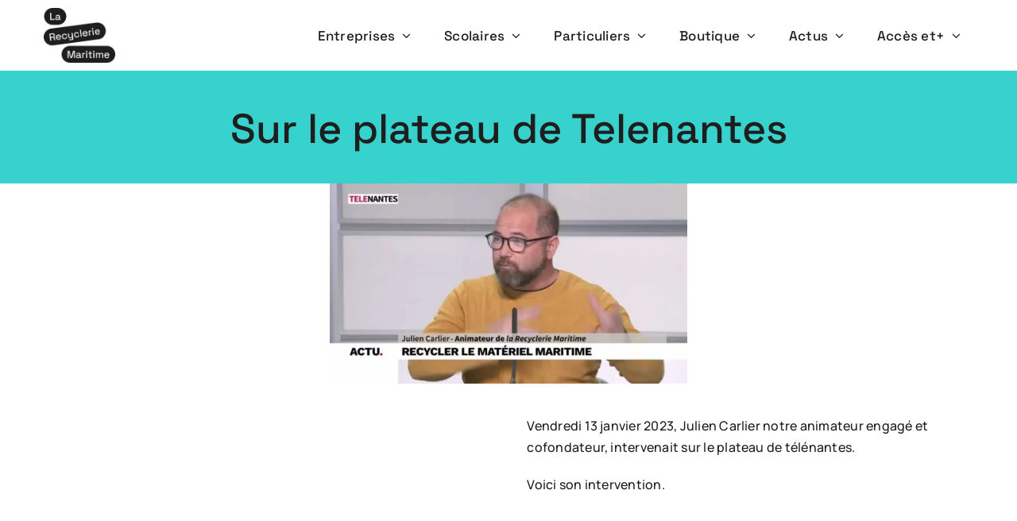

--- FILE ---
content_type: text/html; charset=UTF-8
request_url: https://www.recycleriemaritime.org/sur-le-plateau-de-telenantes/
body_size: 24202
content:
<!DOCTYPE html>
<html class="avada-html-layout-wide avada-html-header-position-top avada-is-100-percent-template" lang="fr-FR" prefix="og: http://ogp.me/ns# fb: http://ogp.me/ns/fb#">
<head>
	<meta http-equiv="X-UA-Compatible" content="IE=edge" />
	<meta http-equiv="Content-Type" content="text/html; charset=utf-8"/>
	<meta name="viewport" content="width=device-width, initial-scale=1" />
	<meta name='robots' content='index, follow, max-image-preview:large, max-snippet:-1, max-video-preview:-1' />
<script>window._wca = window._wca || [];</script>

	<!-- This site is optimized with the Yoast SEO plugin v26.8 - https://yoast.com/product/yoast-seo-wordpress/ -->
	<title>Sur le plateau de Telenantes - La Recyclerie Maritime</title>
	<link rel="canonical" href="https://www.recycleriemaritime.org/sur-le-plateau-de-telenantes/" />
	<meta property="og:locale" content="fr_FR" />
	<meta property="og:type" content="article" />
	<meta property="og:title" content="Sur le plateau de Telenantes - La Recyclerie Maritime" />
	<meta property="og:url" content="https://www.recycleriemaritime.org/sur-le-plateau-de-telenantes/" />
	<meta property="og:site_name" content="La Recyclerie Maritime" />
	<meta property="article:publisher" content="https://www.facebook.com/RecyclerieMaritime" />
	<meta property="article:published_time" content="2023-01-14T15:31:00+00:00" />
	<meta property="article:modified_time" content="2023-02-07T16:33:06+00:00" />
	<meta property="og:image" content="https://www.recycleriemaritime.org/wp-content/uploads/2023/01/Julien-Carlier-Telenantes-Recyclerie-Maritime-Ouest-France-Tele-Nantes.jpg" />
	<meta property="og:image:width" content="858" />
	<meta property="og:image:height" content="480" />
	<meta property="og:image:type" content="image/jpeg" />
	<meta name="author" content="julien@recycleriemaritime.org" />
	<meta name="twitter:card" content="summary_large_image" />
	<meta name="twitter:label1" content="Écrit par" />
	<meta name="twitter:data1" content="julien@recycleriemaritime.org" />
	<meta name="twitter:label2" content="Durée de lecture estimée" />
	<meta name="twitter:data2" content="4 minutes" />
	<script type="application/ld+json" class="yoast-schema-graph">{"@context":"https://schema.org","@graph":[{"@type":"Article","@id":"https://www.recycleriemaritime.org/sur-le-plateau-de-telenantes/#article","isPartOf":{"@id":"https://www.recycleriemaritime.org/sur-le-plateau-de-telenantes/"},"author":{"name":"julien@recycleriemaritime.org","@id":"https://www.recycleriemaritime.org/#/schema/person/a76a13020843969db1328eb4f010e57a"},"headline":"Sur le plateau de Telenantes","datePublished":"2023-01-14T15:31:00+00:00","dateModified":"2023-02-07T16:33:06+00:00","mainEntityOfPage":{"@id":"https://www.recycleriemaritime.org/sur-le-plateau-de-telenantes/"},"wordCount":773,"publisher":{"@id":"https://www.recycleriemaritime.org/#organization"},"image":{"@id":"https://www.recycleriemaritime.org/sur-le-plateau-de-telenantes/#primaryimage"},"thumbnailUrl":"https://i0.wp.com/www.recycleriemaritime.org/wp-content/uploads/2023/01/Julien-Carlier-Telenantes-Recyclerie-Maritime-Ouest-France-Tele-Nantes.jpg?fit=858%2C480&ssl=1","inLanguage":"fr-FR"},{"@type":"WebPage","@id":"https://www.recycleriemaritime.org/sur-le-plateau-de-telenantes/","url":"https://www.recycleriemaritime.org/sur-le-plateau-de-telenantes/","name":"Sur le plateau de Telenantes - La Recyclerie Maritime","isPartOf":{"@id":"https://www.recycleriemaritime.org/#website"},"primaryImageOfPage":{"@id":"https://www.recycleriemaritime.org/sur-le-plateau-de-telenantes/#primaryimage"},"image":{"@id":"https://www.recycleriemaritime.org/sur-le-plateau-de-telenantes/#primaryimage"},"thumbnailUrl":"https://i0.wp.com/www.recycleriemaritime.org/wp-content/uploads/2023/01/Julien-Carlier-Telenantes-Recyclerie-Maritime-Ouest-France-Tele-Nantes.jpg?fit=858%2C480&ssl=1","datePublished":"2023-01-14T15:31:00+00:00","dateModified":"2023-02-07T16:33:06+00:00","breadcrumb":{"@id":"https://www.recycleriemaritime.org/sur-le-plateau-de-telenantes/#breadcrumb"},"inLanguage":"fr-FR","potentialAction":[{"@type":"ReadAction","target":["https://www.recycleriemaritime.org/sur-le-plateau-de-telenantes/"]}]},{"@type":"ImageObject","inLanguage":"fr-FR","@id":"https://www.recycleriemaritime.org/sur-le-plateau-de-telenantes/#primaryimage","url":"https://i0.wp.com/www.recycleriemaritime.org/wp-content/uploads/2023/01/Julien-Carlier-Telenantes-Recyclerie-Maritime-Ouest-France-Tele-Nantes.jpg?fit=858%2C480&ssl=1","contentUrl":"https://i0.wp.com/www.recycleriemaritime.org/wp-content/uploads/2023/01/Julien-Carlier-Telenantes-Recyclerie-Maritime-Ouest-France-Tele-Nantes.jpg?fit=858%2C480&ssl=1","width":858,"height":480},{"@type":"BreadcrumbList","@id":"https://www.recycleriemaritime.org/sur-le-plateau-de-telenantes/#breadcrumb","itemListElement":[{"@type":"ListItem","position":1,"name":"Accueil","item":"https://www.recycleriemaritime.org/"},{"@type":"ListItem","position":2,"name":"Sur le plateau de Telenantes"}]},{"@type":"WebSite","@id":"https://www.recycleriemaritime.org/#website","url":"https://www.recycleriemaritime.org/","name":"La Recyclerie Maritime","description":"Protégeons les écosystèmes maritimes","publisher":{"@id":"https://www.recycleriemaritime.org/#organization"},"potentialAction":[{"@type":"SearchAction","target":{"@type":"EntryPoint","urlTemplate":"https://www.recycleriemaritime.org/?s={search_term_string}"},"query-input":{"@type":"PropertyValueSpecification","valueRequired":true,"valueName":"search_term_string"}}],"inLanguage":"fr-FR"},{"@type":"Organization","@id":"https://www.recycleriemaritime.org/#organization","name":"La Recyclerie Maritime","url":"https://www.recycleriemaritime.org/","logo":{"@type":"ImageObject","inLanguage":"fr-FR","@id":"https://www.recycleriemaritime.org/#/schema/logo/image/","url":"https://www.recycleriemaritime.org/wp-content/uploads/2022/04/Logo-Recyclerie-maritime-blanc.png","contentUrl":"https://www.recycleriemaritime.org/wp-content/uploads/2022/04/Logo-Recyclerie-maritime-blanc.png","width":294,"height":225,"caption":"La Recyclerie Maritime"},"image":{"@id":"https://www.recycleriemaritime.org/#/schema/logo/image/"},"sameAs":["https://www.facebook.com/RecyclerieMaritime","https://www.linkedin.com/company/recyclerie-maritime/"]},{"@type":"Person","@id":"https://www.recycleriemaritime.org/#/schema/person/a76a13020843969db1328eb4f010e57a","name":"julien@recycleriemaritime.org","image":{"@type":"ImageObject","inLanguage":"fr-FR","@id":"https://www.recycleriemaritime.org/#/schema/person/image/","url":"https://secure.gravatar.com/avatar/da43cd8082881e6c741d3fca14ee85f395d4d54a7170ab8ef0571a8bbdabf655?s=96&d=mm&r=g","contentUrl":"https://secure.gravatar.com/avatar/da43cd8082881e6c741d3fca14ee85f395d4d54a7170ab8ef0571a8bbdabf655?s=96&d=mm&r=g","caption":"julien@recycleriemaritime.org"},"sameAs":["https://www.recycleriemaritime.org"],"url":"https://www.recycleriemaritime.org/author/julienrecycleriemaritime-org/"}]}</script>
	<!-- / Yoast SEO plugin. -->


<link rel='dns-prefetch' href='//stats.wp.com' />
<link rel='preconnect' href='//i0.wp.com' />
<link rel='preconnect' href='//c0.wp.com' />
<link rel="alternate" type="application/rss+xml" title="La Recyclerie Maritime &raquo; Flux" href="https://www.recycleriemaritime.org/feed/" />
<link rel="alternate" type="application/rss+xml" title="La Recyclerie Maritime &raquo; Flux des commentaires" href="https://www.recycleriemaritime.org/comments/feed/" />
		
		
		
				<link rel="alternate" title="oEmbed (JSON)" type="application/json+oembed" href="https://www.recycleriemaritime.org/wp-json/oembed/1.0/embed?url=https%3A%2F%2Fwww.recycleriemaritime.org%2Fsur-le-plateau-de-telenantes%2F" />
<link rel="alternate" title="oEmbed (XML)" type="text/xml+oembed" href="https://www.recycleriemaritime.org/wp-json/oembed/1.0/embed?url=https%3A%2F%2Fwww.recycleriemaritime.org%2Fsur-le-plateau-de-telenantes%2F&#038;format=xml" />
					<meta name="description" content="Vendredi 13 janvier 2023, Julien Carlier notre animateur engagé et cofondateur, intervenait sur le plateau de télénantes.
Voici son intervention."/>
				
		<meta property="og:locale" content="fr_FR"/>
		<meta property="og:type" content="article"/>
		<meta property="og:site_name" content="La Recyclerie Maritime"/>
		<meta property="og:title" content="Sur le plateau de Telenantes - La Recyclerie Maritime"/>
				<meta property="og:description" content="Vendredi 13 janvier 2023, Julien Carlier notre animateur engagé et cofondateur, intervenait sur le plateau de télénantes.
Voici son intervention."/>
				<meta property="og:url" content="https://www.recycleriemaritime.org/sur-le-plateau-de-telenantes/"/>
										<meta property="article:published_time" content="2023-01-14T15:31:00+01:00"/>
							<meta property="article:modified_time" content="2023-02-07T16:33:06+01:00"/>
								<meta name="author" content="julien@recycleriemaritime.org"/>
								<meta property="og:image" content="https://i0.wp.com/www.recycleriemaritime.org/wp-content/uploads/2023/01/Julien-Carlier-Telenantes-Recyclerie-Maritime-Ouest-France-Tele-Nantes.jpg?fit=858%2C480&ssl=1"/>
		<meta property="og:image:width" content="858"/>
		<meta property="og:image:height" content="480"/>
		<meta property="og:image:type" content="image/jpeg"/>
				<style id='wp-img-auto-sizes-contain-inline-css' type='text/css'>
img:is([sizes=auto i],[sizes^="auto," i]){contain-intrinsic-size:3000px 1500px}
/*# sourceURL=wp-img-auto-sizes-contain-inline-css */
</style>
<style id='woocommerce-inline-inline-css' type='text/css'>
.woocommerce form .form-row .required { visibility: visible; }
/*# sourceURL=woocommerce-inline-inline-css */
</style>
<link rel='stylesheet' id='fusion-dynamic-css-css' href='https://www.recycleriemaritime.org/wp-content/uploads/fusion-styles/dd28a7b53a9b55eaa22d3f1f2e8c6001.min.css?ver=3.13.2' type='text/css' media='all' />
<script type="text/javascript" src="https://c0.wp.com/c/6.9/wp-includes/js/jquery/jquery.min.js" id="jquery-core-js"></script>
<script type="text/javascript" src="https://c0.wp.com/p/woocommerce/10.4.3/assets/js/jquery-blockui/jquery.blockUI.min.js" id="wc-jquery-blockui-js" defer="defer" data-wp-strategy="defer"></script>
<script type="text/javascript" id="wc-add-to-cart-js-extra">
/* <![CDATA[ */
var wc_add_to_cart_params = {"ajax_url":"/wp-admin/admin-ajax.php","wc_ajax_url":"/?wc-ajax=%%endpoint%%","i18n_view_cart":"Voir le panier","cart_url":"https://www.recycleriemaritime.org/panier/","is_cart":"","cart_redirect_after_add":"no"};
//# sourceURL=wc-add-to-cart-js-extra
/* ]]> */
</script>
<script type="text/javascript" src="https://c0.wp.com/p/woocommerce/10.4.3/assets/js/frontend/add-to-cart.min.js" id="wc-add-to-cart-js" defer="defer" data-wp-strategy="defer"></script>
<script type="text/javascript" src="https://c0.wp.com/p/woocommerce/10.4.3/assets/js/js-cookie/js.cookie.min.js" id="wc-js-cookie-js" defer="defer" data-wp-strategy="defer"></script>
<script type="text/javascript" id="woocommerce-js-extra">
/* <![CDATA[ */
var woocommerce_params = {"ajax_url":"/wp-admin/admin-ajax.php","wc_ajax_url":"/?wc-ajax=%%endpoint%%","i18n_password_show":"Afficher le mot de passe","i18n_password_hide":"Masquer le mot de passe"};
//# sourceURL=woocommerce-js-extra
/* ]]> */
</script>
<script type="text/javascript" src="https://c0.wp.com/p/woocommerce/10.4.3/assets/js/frontend/woocommerce.min.js" id="woocommerce-js" defer="defer" data-wp-strategy="defer"></script>
<script type="text/javascript" id="WCPAY_ASSETS-js-extra">
/* <![CDATA[ */
var wcpayAssets = {"url":"https://www.recycleriemaritime.org/wp-content/plugins/woocommerce-payments/dist/"};
//# sourceURL=WCPAY_ASSETS-js-extra
/* ]]> */
</script>
<script type="text/javascript" src="https://stats.wp.com/s-202604.js" id="woocommerce-analytics-js" defer="defer" data-wp-strategy="defer"></script>
<link rel="https://api.w.org/" href="https://www.recycleriemaritime.org/wp-json/" /><link rel="alternate" title="JSON" type="application/json" href="https://www.recycleriemaritime.org/wp-json/wp/v2/posts/6796" /><link rel="EditURI" type="application/rsd+xml" title="RSD" href="https://www.recycleriemaritime.org/xmlrpc.php?rsd" />
<meta name="generator" content="WordPress 6.9" />
<meta name="generator" content="WooCommerce 10.4.3" />
<link rel='shortlink' href='https://www.recycleriemaritime.org/?p=6796' />
	<style>img#wpstats{display:none}</style>
		<meta name="pinterest-rich-pin" content="false" />	<script type="text/javascript" >
		function wpmautic_send(){
			if ('undefined' === typeof mt) {
				if (console !== undefined) {
					console.warn('WPMautic: mt not defined. Did you load mtc.js ?');
				}
				return false;
			}
			// Add the mt('send', 'pageview') script with optional tracking attributes.
			mt('send', 'pageview');
		}

			(function(w,d,t,u,n,a,m){w['MauticTrackingObject']=n;
			w[n]=w[n]||function(){(w[n].q=w[n].q||[]).push(arguments)},a=d.createElement(t),
			m=d.getElementsByTagName(t)[0];a.async=1;a.src=u;m.parentNode.insertBefore(a,m)
		})(window,document,'script','https://engage.recycleriemaritime.org/mtc.js','mt');

		wpmautic_send();
			</script>
	<!-- Google site verification - Google for WooCommerce -->
<meta name="google-site-verification" content="NeBc6UZ0G_pdynHSiSRMUyHUbzOlT8vqEaU3CA4QCiA" />
<style type="text/css" id="css-fb-visibility">@media screen and (max-width: 640px){.fusion-no-small-visibility{display:none !important;}body .sm-text-align-center{text-align:center !important;}body .sm-text-align-left{text-align:left !important;}body .sm-text-align-right{text-align:right !important;}body .sm-flex-align-center{justify-content:center !important;}body .sm-flex-align-flex-start{justify-content:flex-start !important;}body .sm-flex-align-flex-end{justify-content:flex-end !important;}body .sm-mx-auto{margin-left:auto !important;margin-right:auto !important;}body .sm-ml-auto{margin-left:auto !important;}body .sm-mr-auto{margin-right:auto !important;}body .fusion-absolute-position-small{position:absolute;top:auto;width:100%;}.awb-sticky.awb-sticky-small{ position: sticky; top: var(--awb-sticky-offset,0); }}@media screen and (min-width: 641px) and (max-width: 1024px){.fusion-no-medium-visibility{display:none !important;}body .md-text-align-center{text-align:center !important;}body .md-text-align-left{text-align:left !important;}body .md-text-align-right{text-align:right !important;}body .md-flex-align-center{justify-content:center !important;}body .md-flex-align-flex-start{justify-content:flex-start !important;}body .md-flex-align-flex-end{justify-content:flex-end !important;}body .md-mx-auto{margin-left:auto !important;margin-right:auto !important;}body .md-ml-auto{margin-left:auto !important;}body .md-mr-auto{margin-right:auto !important;}body .fusion-absolute-position-medium{position:absolute;top:auto;width:100%;}.awb-sticky.awb-sticky-medium{ position: sticky; top: var(--awb-sticky-offset,0); }}@media screen and (min-width: 1025px){.fusion-no-large-visibility{display:none !important;}body .lg-text-align-center{text-align:center !important;}body .lg-text-align-left{text-align:left !important;}body .lg-text-align-right{text-align:right !important;}body .lg-flex-align-center{justify-content:center !important;}body .lg-flex-align-flex-start{justify-content:flex-start !important;}body .lg-flex-align-flex-end{justify-content:flex-end !important;}body .lg-mx-auto{margin-left:auto !important;margin-right:auto !important;}body .lg-ml-auto{margin-left:auto !important;}body .lg-mr-auto{margin-right:auto !important;}body .fusion-absolute-position-large{position:absolute;top:auto;width:100%;}.awb-sticky.awb-sticky-large{ position: sticky; top: var(--awb-sticky-offset,0); }}</style>	<noscript><style>.woocommerce-product-gallery{ opacity: 1 !important; }</style></noscript>
	<style type="text/css">.recentcomments a{display:inline !important;padding:0 !important;margin:0 !important;}</style><link rel="icon" href="https://i0.wp.com/www.recycleriemaritime.org/wp-content/uploads/2025/06/cropped-MR_LOGO_NOIR-carre-fond-blanc.png?fit=32%2C32&#038;ssl=1" sizes="32x32" />
<link rel="icon" href="https://i0.wp.com/www.recycleriemaritime.org/wp-content/uploads/2025/06/cropped-MR_LOGO_NOIR-carre-fond-blanc.png?fit=192%2C192&#038;ssl=1" sizes="192x192" />
<link rel="apple-touch-icon" href="https://i0.wp.com/www.recycleriemaritime.org/wp-content/uploads/2025/06/cropped-MR_LOGO_NOIR-carre-fond-blanc.png?fit=180%2C180&#038;ssl=1" />
<meta name="msapplication-TileImage" content="https://i0.wp.com/www.recycleriemaritime.org/wp-content/uploads/2025/06/cropped-MR_LOGO_NOIR-carre-fond-blanc.png?fit=270%2C270&#038;ssl=1" />
		<script type="text/javascript">
			var doc = document.documentElement;
			doc.setAttribute( 'data-useragent', navigator.userAgent );
		</script>
		<!-- Global site tag (gtag.js) - Google Analytics -->
<script async src="https://www.googletagmanager.com/gtag/js?id=G-5RJ892Z183"></script>
<script>
  window.dataLayer = window.dataLayer || [];
  function gtag(){dataLayer.push(arguments);}
  gtag('js', new Date());

  gtag('config', 'G-5RJ892Z183');
</script>



<script>
    (function(w,d,t,u,n,a,m){w['MauticTrackingObject']=n;
        w[n]=w[n]||function(){(w[n].q=w[n].q||[]).push(arguments)},a=d.createElement(t),
        m=d.getElementsByTagName(t)[0];a.async=1;a.src=u;m.parentNode.insertBefore(a,m)
    })(window,document,'script','https://engage.recycleriemaritime.org/mtc.js','mt');

    mt('send', 'pageview');
</script>

<!-- Global site tag (gtag.js) - Google Ads: 10991147804 -->
<script async src="https://www.googletagmanager.com/gtag/js?id=AW-10991147804"></script>
<script>
  window.dataLayer = window.dataLayer || [];
  function gtag(){dataLayer.push(arguments);}
  gtag('js', new Date());

  gtag('config', 'AW-10991147804');
</script>
		<!-- Global site tag (gtag.js) - Google Ads: AW-10991147804 - Google for WooCommerce -->
		<script async src="https://www.googletagmanager.com/gtag/js?id=AW-10991147804"></script>
		<script>
			window.dataLayer = window.dataLayer || [];
			function gtag() { dataLayer.push(arguments); }
			gtag( 'consent', 'default', {
				analytics_storage: 'denied',
				ad_storage: 'denied',
				ad_user_data: 'denied',
				ad_personalization: 'denied',
				region: ['AT', 'BE', 'BG', 'HR', 'CY', 'CZ', 'DK', 'EE', 'FI', 'FR', 'DE', 'GR', 'HU', 'IS', 'IE', 'IT', 'LV', 'LI', 'LT', 'LU', 'MT', 'NL', 'NO', 'PL', 'PT', 'RO', 'SK', 'SI', 'ES', 'SE', 'GB', 'CH'],
				wait_for_update: 500,
			} );
			gtag('js', new Date());
			gtag('set', 'developer_id.dOGY3NW', true);
			gtag("config", "AW-10991147804", { "groups": "GLA", "send_page_view": false });		</script>

		
	<style id='global-styles-inline-css' type='text/css'>
:root{--wp--preset--aspect-ratio--square: 1;--wp--preset--aspect-ratio--4-3: 4/3;--wp--preset--aspect-ratio--3-4: 3/4;--wp--preset--aspect-ratio--3-2: 3/2;--wp--preset--aspect-ratio--2-3: 2/3;--wp--preset--aspect-ratio--16-9: 16/9;--wp--preset--aspect-ratio--9-16: 9/16;--wp--preset--color--black: #000000;--wp--preset--color--cyan-bluish-gray: #abb8c3;--wp--preset--color--white: #ffffff;--wp--preset--color--pale-pink: #f78da7;--wp--preset--color--vivid-red: #cf2e2e;--wp--preset--color--luminous-vivid-orange: #ff6900;--wp--preset--color--luminous-vivid-amber: #fcb900;--wp--preset--color--light-green-cyan: #7bdcb5;--wp--preset--color--vivid-green-cyan: #00d084;--wp--preset--color--pale-cyan-blue: #8ed1fc;--wp--preset--color--vivid-cyan-blue: #0693e3;--wp--preset--color--vivid-purple: #9b51e0;--wp--preset--color--awb-color-1: #ffffff;--wp--preset--color--awb-color-2: #00be69;--wp--preset--color--awb-color-3: #dcdcdc;--wp--preset--color--awb-color-4: #37d2cd;--wp--preset--color--awb-color-5: #ebff46;--wp--preset--color--awb-color-6: #f53c46;--wp--preset--color--awb-color-7: #1e1e1e;--wp--preset--color--awb-color-8: #f57d69;--wp--preset--color--awb-color-custom-1: #fabe2d;--wp--preset--color--awb-color-custom-2: #4b78ff;--wp--preset--color--awb-color-custom-3: #faebd7;--wp--preset--color--awb-color-custom-4: rgba(255,255,255,0);--wp--preset--gradient--vivid-cyan-blue-to-vivid-purple: linear-gradient(135deg,rgb(6,147,227) 0%,rgb(155,81,224) 100%);--wp--preset--gradient--light-green-cyan-to-vivid-green-cyan: linear-gradient(135deg,rgb(122,220,180) 0%,rgb(0,208,130) 100%);--wp--preset--gradient--luminous-vivid-amber-to-luminous-vivid-orange: linear-gradient(135deg,rgb(252,185,0) 0%,rgb(255,105,0) 100%);--wp--preset--gradient--luminous-vivid-orange-to-vivid-red: linear-gradient(135deg,rgb(255,105,0) 0%,rgb(207,46,46) 100%);--wp--preset--gradient--very-light-gray-to-cyan-bluish-gray: linear-gradient(135deg,rgb(238,238,238) 0%,rgb(169,184,195) 100%);--wp--preset--gradient--cool-to-warm-spectrum: linear-gradient(135deg,rgb(74,234,220) 0%,rgb(151,120,209) 20%,rgb(207,42,186) 40%,rgb(238,44,130) 60%,rgb(251,105,98) 80%,rgb(254,248,76) 100%);--wp--preset--gradient--blush-light-purple: linear-gradient(135deg,rgb(255,206,236) 0%,rgb(152,150,240) 100%);--wp--preset--gradient--blush-bordeaux: linear-gradient(135deg,rgb(254,205,165) 0%,rgb(254,45,45) 50%,rgb(107,0,62) 100%);--wp--preset--gradient--luminous-dusk: linear-gradient(135deg,rgb(255,203,112) 0%,rgb(199,81,192) 50%,rgb(65,88,208) 100%);--wp--preset--gradient--pale-ocean: linear-gradient(135deg,rgb(255,245,203) 0%,rgb(182,227,212) 50%,rgb(51,167,181) 100%);--wp--preset--gradient--electric-grass: linear-gradient(135deg,rgb(202,248,128) 0%,rgb(113,206,126) 100%);--wp--preset--gradient--midnight: linear-gradient(135deg,rgb(2,3,129) 0%,rgb(40,116,252) 100%);--wp--preset--font-size--small: 11.25px;--wp--preset--font-size--medium: 20px;--wp--preset--font-size--large: 22.5px;--wp--preset--font-size--x-large: 42px;--wp--preset--font-size--normal: 15px;--wp--preset--font-size--xlarge: 30px;--wp--preset--font-size--huge: 45px;--wp--preset--spacing--20: 0.44rem;--wp--preset--spacing--30: 0.67rem;--wp--preset--spacing--40: 1rem;--wp--preset--spacing--50: 1.5rem;--wp--preset--spacing--60: 2.25rem;--wp--preset--spacing--70: 3.38rem;--wp--preset--spacing--80: 5.06rem;--wp--preset--shadow--natural: 6px 6px 9px rgba(0, 0, 0, 0.2);--wp--preset--shadow--deep: 12px 12px 50px rgba(0, 0, 0, 0.4);--wp--preset--shadow--sharp: 6px 6px 0px rgba(0, 0, 0, 0.2);--wp--preset--shadow--outlined: 6px 6px 0px -3px rgb(255, 255, 255), 6px 6px rgb(0, 0, 0);--wp--preset--shadow--crisp: 6px 6px 0px rgb(0, 0, 0);}:where(.is-layout-flex){gap: 0.5em;}:where(.is-layout-grid){gap: 0.5em;}body .is-layout-flex{display: flex;}.is-layout-flex{flex-wrap: wrap;align-items: center;}.is-layout-flex > :is(*, div){margin: 0;}body .is-layout-grid{display: grid;}.is-layout-grid > :is(*, div){margin: 0;}:where(.wp-block-columns.is-layout-flex){gap: 2em;}:where(.wp-block-columns.is-layout-grid){gap: 2em;}:where(.wp-block-post-template.is-layout-flex){gap: 1.25em;}:where(.wp-block-post-template.is-layout-grid){gap: 1.25em;}.has-black-color{color: var(--wp--preset--color--black) !important;}.has-cyan-bluish-gray-color{color: var(--wp--preset--color--cyan-bluish-gray) !important;}.has-white-color{color: var(--wp--preset--color--white) !important;}.has-pale-pink-color{color: var(--wp--preset--color--pale-pink) !important;}.has-vivid-red-color{color: var(--wp--preset--color--vivid-red) !important;}.has-luminous-vivid-orange-color{color: var(--wp--preset--color--luminous-vivid-orange) !important;}.has-luminous-vivid-amber-color{color: var(--wp--preset--color--luminous-vivid-amber) !important;}.has-light-green-cyan-color{color: var(--wp--preset--color--light-green-cyan) !important;}.has-vivid-green-cyan-color{color: var(--wp--preset--color--vivid-green-cyan) !important;}.has-pale-cyan-blue-color{color: var(--wp--preset--color--pale-cyan-blue) !important;}.has-vivid-cyan-blue-color{color: var(--wp--preset--color--vivid-cyan-blue) !important;}.has-vivid-purple-color{color: var(--wp--preset--color--vivid-purple) !important;}.has-black-background-color{background-color: var(--wp--preset--color--black) !important;}.has-cyan-bluish-gray-background-color{background-color: var(--wp--preset--color--cyan-bluish-gray) !important;}.has-white-background-color{background-color: var(--wp--preset--color--white) !important;}.has-pale-pink-background-color{background-color: var(--wp--preset--color--pale-pink) !important;}.has-vivid-red-background-color{background-color: var(--wp--preset--color--vivid-red) !important;}.has-luminous-vivid-orange-background-color{background-color: var(--wp--preset--color--luminous-vivid-orange) !important;}.has-luminous-vivid-amber-background-color{background-color: var(--wp--preset--color--luminous-vivid-amber) !important;}.has-light-green-cyan-background-color{background-color: var(--wp--preset--color--light-green-cyan) !important;}.has-vivid-green-cyan-background-color{background-color: var(--wp--preset--color--vivid-green-cyan) !important;}.has-pale-cyan-blue-background-color{background-color: var(--wp--preset--color--pale-cyan-blue) !important;}.has-vivid-cyan-blue-background-color{background-color: var(--wp--preset--color--vivid-cyan-blue) !important;}.has-vivid-purple-background-color{background-color: var(--wp--preset--color--vivid-purple) !important;}.has-black-border-color{border-color: var(--wp--preset--color--black) !important;}.has-cyan-bluish-gray-border-color{border-color: var(--wp--preset--color--cyan-bluish-gray) !important;}.has-white-border-color{border-color: var(--wp--preset--color--white) !important;}.has-pale-pink-border-color{border-color: var(--wp--preset--color--pale-pink) !important;}.has-vivid-red-border-color{border-color: var(--wp--preset--color--vivid-red) !important;}.has-luminous-vivid-orange-border-color{border-color: var(--wp--preset--color--luminous-vivid-orange) !important;}.has-luminous-vivid-amber-border-color{border-color: var(--wp--preset--color--luminous-vivid-amber) !important;}.has-light-green-cyan-border-color{border-color: var(--wp--preset--color--light-green-cyan) !important;}.has-vivid-green-cyan-border-color{border-color: var(--wp--preset--color--vivid-green-cyan) !important;}.has-pale-cyan-blue-border-color{border-color: var(--wp--preset--color--pale-cyan-blue) !important;}.has-vivid-cyan-blue-border-color{border-color: var(--wp--preset--color--vivid-cyan-blue) !important;}.has-vivid-purple-border-color{border-color: var(--wp--preset--color--vivid-purple) !important;}.has-vivid-cyan-blue-to-vivid-purple-gradient-background{background: var(--wp--preset--gradient--vivid-cyan-blue-to-vivid-purple) !important;}.has-light-green-cyan-to-vivid-green-cyan-gradient-background{background: var(--wp--preset--gradient--light-green-cyan-to-vivid-green-cyan) !important;}.has-luminous-vivid-amber-to-luminous-vivid-orange-gradient-background{background: var(--wp--preset--gradient--luminous-vivid-amber-to-luminous-vivid-orange) !important;}.has-luminous-vivid-orange-to-vivid-red-gradient-background{background: var(--wp--preset--gradient--luminous-vivid-orange-to-vivid-red) !important;}.has-very-light-gray-to-cyan-bluish-gray-gradient-background{background: var(--wp--preset--gradient--very-light-gray-to-cyan-bluish-gray) !important;}.has-cool-to-warm-spectrum-gradient-background{background: var(--wp--preset--gradient--cool-to-warm-spectrum) !important;}.has-blush-light-purple-gradient-background{background: var(--wp--preset--gradient--blush-light-purple) !important;}.has-blush-bordeaux-gradient-background{background: var(--wp--preset--gradient--blush-bordeaux) !important;}.has-luminous-dusk-gradient-background{background: var(--wp--preset--gradient--luminous-dusk) !important;}.has-pale-ocean-gradient-background{background: var(--wp--preset--gradient--pale-ocean) !important;}.has-electric-grass-gradient-background{background: var(--wp--preset--gradient--electric-grass) !important;}.has-midnight-gradient-background{background: var(--wp--preset--gradient--midnight) !important;}.has-small-font-size{font-size: var(--wp--preset--font-size--small) !important;}.has-medium-font-size{font-size: var(--wp--preset--font-size--medium) !important;}.has-large-font-size{font-size: var(--wp--preset--font-size--large) !important;}.has-x-large-font-size{font-size: var(--wp--preset--font-size--x-large) !important;}
/*# sourceURL=global-styles-inline-css */
</style>
</head>

<body class="wp-singular post-template-default single single-post postid-6796 single-format-standard wp-theme-Avada theme-Avada woocommerce-no-js fusion-image-hovers fusion-pagination-sizing fusion-button_type-flat fusion-button_span-no fusion-button_gradient-linear avada-image-rollover-circle-yes avada-image-rollover-yes avada-image-rollover-direction-top fusion-has-button-gradient fusion-body ltr fusion-sticky-header no-mobile-sticky-header no-mobile-slidingbar no-mobile-totop fusion-disable-outline fusion-sub-menu-fade mobile-logo-pos-left layout-wide-mode avada-has-boxed-modal-shadow-none layout-scroll-offset-full avada-has-zero-margin-offset-top fusion-top-header menu-text-align-center fusion-woo-product-design-classic fusion-woo-shop-page-columns-4 fusion-woo-related-columns-4 fusion-woo-archive-page-columns-3 avada-has-woo-gallery-disabled woo-sale-badge-circle woo-outofstock-badge-top_bar mobile-menu-design-modern fusion-show-pagination-text fusion-header-layout-v3 avada-responsive avada-footer-fx-none avada-menu-highlight-style-bar fusion-search-form-classic fusion-main-menu-search-dropdown fusion-avatar-square avada-dropdown-styles avada-blog-layout-timeline avada-blog-archive-layout-large avada-header-shadow-no avada-menu-icon-position-left avada-has-megamenu-shadow avada-has-mainmenu-dropdown-divider avada-has-pagetitle-bg-full avada-has-pagetitle-bg-parallax avada-has-titlebar-bar_and_content avada-has-pagination-padding avada-flyout-menu-direction-fade avada-ec-views-v1" data-awb-post-id="6796">
	<script type="text/javascript">
/* <![CDATA[ */
gtag("event", "page_view", {send_to: "GLA"});
/* ]]> */
</script>
	<a class="skip-link screen-reader-text" href="#content">Passer au contenu</a>

	<div id="boxed-wrapper">
		
		<div id="wrapper" class="fusion-wrapper">
			<div id="home" style="position:relative;top:-1px;"></div>
												<div class="fusion-tb-header"><div class="fusion-fullwidth fullwidth-box fusion-builder-row-1 fusion-flex-container nonhundred-percent-fullwidth non-hundred-percent-height-scrolling fusion-sticky-container fusion-custom-z-index" style="--awb-border-sizes-top:0px;--awb-border-sizes-bottom:0px;--awb-border-sizes-left:0px;--awb-border-sizes-right:0px;--awb-border-radius-top-left:0px;--awb-border-radius-top-right:0px;--awb-border-radius-bottom-right:0px;--awb-border-radius-bottom-left:0px;--awb-z-index:20051;--awb-padding-top:0px;--awb-padding-right:50px;--awb-padding-bottom:0px;--awb-padding-left:50px;--awb-padding-right-medium:30px;--awb-padding-left-medium:30px;--awb-padding-right-small:30px;--awb-padding-left-small:30px;--awb-margin-top:0px;--awb-margin-bottom:0px;--awb-sticky-background-color:#ffffff !important;--awb-flex-wrap:wrap;" data-transition-offset="0" data-sticky-offset="0" data-scroll-offset="600" data-sticky-small-visibility="1" data-sticky-medium-visibility="1" data-sticky-large-visibility="1" ><div class="fusion-builder-row fusion-row fusion-flex-align-items-stretch fusion-flex-content-wrap" style="max-width:1216.8px;margin-left: calc(-4% / 2 );margin-right: calc(-4% / 2 );"><div class="fusion-layout-column fusion_builder_column fusion-builder-column-0 fusion_builder_column_1_5 1_5 fusion-flex-column" style="--awb-bg-size:cover;--awb-width-large:20%;--awb-margin-top-large:10px;--awb-spacing-right-large:3.84%;--awb-margin-bottom-large:10px;--awb-spacing-left-large:9.6%;--awb-width-medium:100%;--awb-order-medium:0;--awb-spacing-right-medium:1.92%;--awb-spacing-left-medium:1.92%;--awb-width-small:25%;--awb-order-small:0;--awb-spacing-right-small:3.072%;--awb-spacing-left-small:7.68%;"><div class="fusion-column-wrapper fusion-column-has-shadow fusion-flex-justify-content-center fusion-content-layout-column"><div class="fusion-image-element " style="--awb-max-width:90px;--awb-caption-title-font-family:var(--h2_typography-font-family);--awb-caption-title-font-weight:var(--h2_typography-font-weight);--awb-caption-title-font-style:var(--h2_typography-font-style);--awb-caption-title-size:var(--h2_typography-font-size);--awb-caption-title-transform:var(--h2_typography-text-transform);--awb-caption-title-line-height:var(--h2_typography-line-height);--awb-caption-title-letter-spacing:var(--h2_typography-letter-spacing);"><span class=" fusion-imageframe imageframe-none imageframe-1 hover-type-none"><a class="fusion-no-lightbox" href="https://www.recycleriemaritime.org/" target="_self" aria-label="MR_LOGO_NOIR"><img fetchpriority="high" decoding="async" width="635" height="488" src="https://i0.wp.com/www.recycleriemaritime.org/wp-content/uploads/2022/05/MR_LOGO_NOIR.png?fit=635%2C488&ssl=1" data-orig-src="https://www.recycleriemaritime.org/wp-content/uploads/2022/05/MR_LOGO_NOIR.png" alt class="lazyload img-responsive wp-image-5106" srcset="data:image/svg+xml,%3Csvg%20xmlns%3D%27http%3A%2F%2Fwww.w3.org%2F2000%2Fsvg%27%20width%3D%27635%27%20height%3D%27488%27%20viewBox%3D%270%200%20635%20488%27%3E%3Crect%20width%3D%27635%27%20height%3D%27488%27%20fill-opacity%3D%220%22%2F%3E%3C%2Fsvg%3E" data-srcset="https://i0.wp.com/www.recycleriemaritime.org/wp-content/uploads/2022/05/MR_LOGO_NOIR.png?resize=200%2C154&amp;ssl=1 200w, https://i0.wp.com/www.recycleriemaritime.org/wp-content/uploads/2022/05/MR_LOGO_NOIR.png?resize=300%2C231&amp;ssl=1 300w, https://i0.wp.com/www.recycleriemaritime.org/wp-content/uploads/2022/05/MR_LOGO_NOIR.png?resize=400%2C307&amp;ssl=1 400w, https://i0.wp.com/www.recycleriemaritime.org/wp-content/uploads/2022/05/MR_LOGO_NOIR.png?resize=600%2C461&amp;ssl=1 600w, https://i0.wp.com/www.recycleriemaritime.org/wp-content/uploads/2022/05/MR_LOGO_NOIR.png?w=635&amp;ssl=1 635w" data-sizes="auto" data-orig-sizes="(max-width: 1024px) 100vw, (max-width: 640px) 100vw, 400px" /></a></span></div></div></div><div class="fusion-layout-column fusion_builder_column fusion-builder-column-1 fusion_builder_column_4_5 4_5 fusion-flex-column" style="--awb-bg-size:cover;--awb-width-large:80%;--awb-margin-top-large:10px;--awb-spacing-right-large:2.4%;--awb-margin-bottom-large:10px;--awb-spacing-left-large:3.84%;--awb-width-medium:100%;--awb-order-medium:0;--awb-spacing-right-medium:1.92%;--awb-spacing-left-medium:1.92%;--awb-width-small:75%;--awb-order-small:0;--awb-spacing-right-small:2.56%;--awb-spacing-left-small:4.096%;"><div class="fusion-column-wrapper fusion-column-has-shadow fusion-flex-justify-content-flex-end fusion-content-layout-row fusion-flex-align-items-center"><nav class="awb-menu awb-menu_row awb-menu_em-hover mobile-mode-collapse-to-button awb-menu_icons-left awb-menu_dc-yes mobile-trigger-fullwidth-off awb-menu_mobile-toggle awb-menu_indent-left mobile-size-full-absolute loading mega-menu-loading awb-menu_desktop awb-menu_dropdown awb-menu_expand-right awb-menu_transition-slide_up avada-main-menu" style="--awb-font-size:17px;--awb-line-height:1.8;--awb-text-transform:var(--awb-typography3-text-transform);--awb-min-height:36px;--awb-bg:#ffffff;--awb-border-radius-top-left:30px;--awb-border-radius-top-right:30px;--awb-border-radius-bottom-right:30px;--awb-border-radius-bottom-left:30px;--awb-gap:10px;--awb-align-items:center;--awb-justify-content:flex-end;--awb-items-padding-top:4px;--awb-items-padding-right:16px;--awb-items-padding-bottom:4px;--awb-items-padding-left:16px;--awb-color:var(--awb-color7);--awb-letter-spacing:var(--awb-typography3-letter-spacing);--awb-active-color:#ffffff;--awb-active-bg:var(--awb-color7);--awb-submenu-color:#ffffff;--awb-submenu-bg:var(--awb-color7);--awb-submenu-sep-color:rgba(17,41,75,0.05);--awb-submenu-border-radius-top-left:12px;--awb-submenu-border-radius-top-right:12px;--awb-submenu-border-radius-bottom-right:12px;--awb-submenu-border-radius-bottom-left:12px;--awb-submenu-active-bg:var(--awb-custom_color_2);--awb-submenu-active-color:#ffffff;--awb-submenu-space:6px;--awb-submenu-font-size:15px;--awb-submenu-text-transform:var(--awb-typography4-text-transform);--awb-submenu-line-height:var(--awb-typography4-line-height);--awb-submenu-letter-spacing:var(--awb-typography4-letter-spacing);--awb-icons-color:var(--awb-color7);--awb-icons-hover-color:#3269ff;--awb-main-justify-content:flex-start;--awb-mobile-color:var(--awb-color7);--awb-mobile-active-bg:#ffffff;--awb-mobile-active-color:var(--awb-color7);--awb-mobile-trigger-color:var(--awb-color7);--awb-mobile-trigger-background-color:rgba(255,255,255,0);--awb-justify-title:flex-start;--awb-mobile-justify:flex-start;--awb-mobile-caret-left:auto;--awb-mobile-caret-right:0;--awb-fusion-font-family-typography:&quot;Space Grotesk&quot;;--awb-fusion-font-style-typography:normal;--awb-fusion-font-weight-typography:500;--awb-fusion-font-family-submenu-typography:&quot;Space Grotesk&quot;;--awb-fusion-font-style-submenu-typography:normal;--awb-fusion-font-weight-submenu-typography:500;--awb-fusion-font-family-mobile-typography:inherit;--awb-fusion-font-style-mobile-typography:normal;--awb-fusion-font-weight-mobile-typography:400;" aria-label="Menu" data-breakpoint="1024" data-count="0" data-transition-type="center-grow" data-transition-time="300" data-expand="right"><button type="button" class="awb-menu__m-toggle awb-menu__m-toggle_no-text" aria-expanded="false" aria-controls="menu-menu"><span class="awb-menu__m-toggle-inner"><span class="collapsed-nav-text"><span class="screen-reader-text">Toggle Navigation</span></span><span class="awb-menu__m-collapse-icon awb-menu__m-collapse-icon_no-text"><span class="awb-menu__m-collapse-icon-open awb-menu__m-collapse-icon-open_no-text fa-bars fas"></span><span class="awb-menu__m-collapse-icon-close awb-menu__m-collapse-icon-close_no-text fa-times fas"></span></span></span></button><ul id="menu-menu-new" class="fusion-menu awb-menu__main-ul awb-menu__main-ul_row"><li  id="menu-item-13824"  class="menu-item menu-item-type-custom menu-item-object-custom menu-item-has-children menu-item-13824 awb-menu__li awb-menu__main-li awb-menu__main-li_regular"  data-item-id="13824"><span class="awb-menu__main-background-default awb-menu__main-background-default_center-grow"></span><span class="awb-menu__main-background-active awb-menu__main-background-active_center-grow"></span><a  href="https://www.recycleriemaritime.org/nos-services-pour-les-entreprises/" class="awb-menu__main-a awb-menu__main-a_regular"><span class="menu-text">Entreprises</span><span class="awb-menu__open-nav-submenu-hover"></span></a><button type="button" aria-label="Open submenu of Entreprises" aria-expanded="false" class="awb-menu__open-nav-submenu_mobile awb-menu__open-nav-submenu_main"></button><ul class="awb-menu__sub-ul awb-menu__sub-ul_main"><li  id="menu-item-13827"  class="menu-item menu-item-type-post_type menu-item-object-page menu-item-13827 awb-menu__li awb-menu__sub-li" ><a  href="https://www.recycleriemaritime.org/nos-solutions-evenementielles/" class="awb-menu__sub-a"><span>Nos solutions événementielles</span></a></li><li  id="menu-item-13835"  class="menu-item menu-item-type-post_type menu-item-object-page menu-item-13835 awb-menu__li awb-menu__sub-li" ><a  href="https://www.recycleriemaritime.org/nos-activites-ludiques-pour-les-professionnels/" class="awb-menu__sub-a"><span>Nos activités ludiques pour les professionnels</span></a></li><li  id="menu-item-14816"  class="menu-item menu-item-type-post_type menu-item-object-page menu-item-14816 awb-menu__li awb-menu__sub-li" ><a  href="https://www.recycleriemaritime.org/organisez-votre-soiree-a-la-recyclerie-maritime/" class="awb-menu__sub-a"><span>Organisez votre soirée à La Recyclerie Maritime</span></a></li><li  id="menu-item-13834"  class="menu-item menu-item-type-post_type menu-item-object-page menu-item-13834 awb-menu__li awb-menu__sub-li" ><a  href="https://www.recycleriemaritime.org/team-building-protection-du-littoral/" class="awb-menu__sub-a"><span>Team building protection du littoral</span></a></li><li  id="menu-item-14252"  class="menu-item menu-item-type-post_type menu-item-object-page menu-item-14252 awb-menu__li awb-menu__sub-li" ><a  href="https://www.recycleriemaritime.org/pour-les-clubs-de-voile/" class="awb-menu__sub-a"><span>Pour les clubs de voile</span></a></li><li  id="menu-item-14677"  class="menu-item menu-item-type-post_type menu-item-object-page menu-item-14677 awb-menu__li awb-menu__sub-li" ><a  href="https://www.recycleriemaritime.org/les-mange-debout-planche-a-voile/" class="awb-menu__sub-a"><span>Les mange-debout planche à voile</span></a></li></ul></li><li  id="menu-item-13829"  class="menu-item menu-item-type-custom menu-item-object-custom menu-item-has-children menu-item-13829 awb-menu__li awb-menu__main-li awb-menu__main-li_regular"  data-item-id="13829"><span class="awb-menu__main-background-default awb-menu__main-background-default_center-grow"></span><span class="awb-menu__main-background-active awb-menu__main-background-active_center-grow"></span><a  href="https://www.recycleriemaritime.org/sortie-scolaire/" class="awb-menu__main-a awb-menu__main-a_regular"><span class="menu-text">Scolaires</span><span class="awb-menu__open-nav-submenu-hover"></span></a><button type="button" aria-label="Open submenu of Scolaires" aria-expanded="false" class="awb-menu__open-nav-submenu_mobile awb-menu__open-nav-submenu_main"></button><ul class="awb-menu__sub-ul awb-menu__sub-ul_main"><li  id="menu-item-13828"  class="menu-item menu-item-type-post_type menu-item-object-page menu-item-13828 awb-menu__li awb-menu__sub-li" ><a  href="https://www.recycleriemaritime.org/sortie-scolaire/" class="awb-menu__sub-a"><span>Activités pour les scolaires</span></a></li><li  id="menu-item-13887"  class="menu-item menu-item-type-post_type menu-item-object-page menu-item-13887 awb-menu__li awb-menu__sub-li" ><a  href="https://www.recycleriemaritime.org/le-recyclquiz/" class="awb-menu__sub-a"><span>Le Recycl’Quiz</span></a></li></ul></li><li  id="menu-item-13841"  class="menu-item menu-item-type-custom menu-item-object-custom menu-item-has-children menu-item-13841 awb-menu__li awb-menu__main-li awb-menu__main-li_regular"  data-item-id="13841"><span class="awb-menu__main-background-default awb-menu__main-background-default_center-grow"></span><span class="awb-menu__main-background-active awb-menu__main-background-active_center-grow"></span><a  href="https://www.recycleriemaritime.org/donner-mon-materiel-non-utilise/" class="awb-menu__main-a awb-menu__main-a_regular"><span class="menu-text">Particuliers</span><span class="awb-menu__open-nav-submenu-hover"></span></a><button type="button" aria-label="Open submenu of Particuliers" aria-expanded="false" class="awb-menu__open-nav-submenu_mobile awb-menu__open-nav-submenu_main"></button><ul class="awb-menu__sub-ul awb-menu__sub-ul_main"><li  id="menu-item-13839"  class="menu-item menu-item-type-post_type menu-item-object-page menu-item-13839 awb-menu__li awb-menu__sub-li" ><a  href="https://www.recycleriemaritime.org/donner-mon-materiel-non-utilise/" class="awb-menu__sub-a"><span>Donner mon matériel non utilisé</span></a></li><li  id="menu-item-14929"  class="menu-item menu-item-type-post_type menu-item-object-page menu-item-14929 awb-menu__li awb-menu__sub-li" ><a  href="https://www.recycleriemaritime.org/naviguer-avec-nous-sur-un-bateau-asso/" class="awb-menu__sub-a"><span>Naviguer avec nous sur un bateau asso</span></a></li><li  id="menu-item-13837"  class="menu-item menu-item-type-post_type menu-item-object-page menu-item-13837 awb-menu__li awb-menu__sub-li" ><a  href="https://www.recycleriemaritime.org/recycler-mon-bateau/" class="awb-menu__sub-a"><span>Dons et legs pour la Recyclerie Maritime : Offrez une seconde vie à votre patrimoine</span></a></li><li  id="menu-item-13838"  class="menu-item menu-item-type-post_type menu-item-object-page menu-item-13838 awb-menu__li awb-menu__sub-li" ><a  href="https://www.recycleriemaritime.org/reparer-mon-materiel/" class="awb-menu__sub-a"><span>Réparer mon matériel</span></a></li><li  id="menu-item-14817"  class="menu-item menu-item-type-post_type menu-item-object-page menu-item-14817 awb-menu__li awb-menu__sub-li" ><a  href="https://www.recycleriemaritime.org/organisez-votre-soiree-a-la-recyclerie-maritime/" class="awb-menu__sub-a"><span>Organisez votre soirée à La Recyclerie Maritime</span></a></li></ul></li><li  id="menu-item-13843"  class="menu-item menu-item-type-custom menu-item-object-custom menu-item-has-children menu-item-13843 awb-menu__li awb-menu__main-li awb-menu__main-li_regular"  data-item-id="13843"><span class="awb-menu__main-background-default awb-menu__main-background-default_center-grow"></span><span class="awb-menu__main-background-active awb-menu__main-background-active_center-grow"></span><a  href="https://www.recycleriemaritime.org/boutique/" class="awb-menu__main-a awb-menu__main-a_regular"><span class="menu-text">Boutique</span><span class="awb-menu__open-nav-submenu-hover"></span></a><button type="button" aria-label="Open submenu of Boutique" aria-expanded="false" class="awb-menu__open-nav-submenu_mobile awb-menu__open-nav-submenu_main"></button><ul class="awb-menu__sub-ul awb-menu__sub-ul_main"><li  id="menu-item-13842"  class="menu-item menu-item-type-post_type menu-item-object-page menu-item-13842 awb-menu__li awb-menu__sub-li" ><a  href="https://www.recycleriemaritime.org/boutique/" class="awb-menu__sub-a"><span>Créations originales</span></a></li><li  id="menu-item-14676"  class="menu-item menu-item-type-post_type menu-item-object-page menu-item-14676 awb-menu__li awb-menu__sub-li" ><a  href="https://www.recycleriemaritime.org/les-mange-debout-planche-a-voile/" class="awb-menu__sub-a"><span>Les mange-debout planche à voile</span></a></li></ul></li><li  id="menu-item-13847"  class="menu-item menu-item-type-custom menu-item-object-custom menu-item-has-children menu-item-13847 awb-menu__li awb-menu__main-li awb-menu__main-li_regular"  data-item-id="13847"><span class="awb-menu__main-background-default awb-menu__main-background-default_center-grow"></span><span class="awb-menu__main-background-active awb-menu__main-background-active_center-grow"></span><a  href="https://www.recycleriemaritime.org/actualites/" class="awb-menu__main-a awb-menu__main-a_regular"><span class="menu-text">Actus</span><span class="awb-menu__open-nav-submenu-hover"></span></a><button type="button" aria-label="Open submenu of Actus" aria-expanded="false" class="awb-menu__open-nav-submenu_mobile awb-menu__open-nav-submenu_main"></button><ul class="awb-menu__sub-ul awb-menu__sub-ul_main"><li  id="menu-item-13844"  class="menu-item menu-item-type-post_type menu-item-object-page menu-item-13844 awb-menu__li awb-menu__sub-li" ><a  href="https://www.recycleriemaritime.org/actualites/" class="awb-menu__sub-a"><span>Blog</span></a></li><li  id="menu-item-13845"  class="menu-item menu-item-type-post_type menu-item-object-page menu-item-13845 awb-menu__li awb-menu__sub-li" ><a  href="https://www.recycleriemaritime.org/presse/" class="awb-menu__sub-a"><span>Espace presse</span></a></li><li  id="menu-item-13846"  class="menu-item menu-item-type-post_type menu-item-object-page menu-item-13846 awb-menu__li awb-menu__sub-li" ><a  href="https://www.recycleriemaritime.org/le-dico-de-la-recyclerie/" class="awb-menu__sub-a"><span>Le Dico de la Recyclerie</span></a></li></ul></li><li  id="menu-item-13854"  class="menu-item menu-item-type-custom menu-item-object-custom menu-item-has-children menu-item-13854 awb-menu__li awb-menu__main-li awb-menu__main-li_regular"  data-item-id="13854"><span class="awb-menu__main-background-default awb-menu__main-background-default_center-grow"></span><span class="awb-menu__main-background-active awb-menu__main-background-active_center-grow"></span><a  href="https://www.recycleriemaritime.org/acces-a-la-recyclerie-maritime/" class="awb-menu__main-a awb-menu__main-a_regular"><span class="menu-text">Accès et+</span><span class="awb-menu__open-nav-submenu-hover"></span></a><button type="button" aria-label="Open submenu of Accès et+" aria-expanded="false" class="awb-menu__open-nav-submenu_mobile awb-menu__open-nav-submenu_main"></button><ul class="awb-menu__sub-ul awb-menu__sub-ul_main"><li  id="menu-item-14628"  class="menu-item menu-item-type-post_type menu-item-object-page menu-item-14628 awb-menu__li awb-menu__sub-li" ><a  href="https://www.recycleriemaritime.org/acces-a-la-recyclerie-maritime/" class="awb-menu__sub-a"><span>Accès à la Recyclerie Maritime</span></a></li><li  id="menu-item-13853"  class="menu-item menu-item-type-post_type menu-item-object-page menu-item-13853 awb-menu__li awb-menu__sub-li" ><a  href="https://www.recycleriemaritime.org/vous-voulez-nous-aider/" class="awb-menu__sub-a"><span>Nous aider, devenir membre&#8230;</span></a></li><li  id="menu-item-13851"  class="menu-item menu-item-type-post_type menu-item-object-page menu-item-13851 awb-menu__li awb-menu__sub-li" ><a  href="https://www.recycleriemaritime.org/pourquoi/" class="awb-menu__sub-a"><span>Pourquoi ?</span></a></li><li  id="menu-item-13852"  class="menu-item menu-item-type-post_type menu-item-object-page menu-item-13852 awb-menu__li awb-menu__sub-li" ><a  href="https://www.recycleriemaritime.org/la-recyclerie-maritime-cest-qui/" class="awb-menu__sub-a"><span>Qui sommes-nous ?</span></a></li><li  id="menu-item-13848"  class="menu-item menu-item-type-post_type menu-item-object-page menu-item-13848 awb-menu__li awb-menu__sub-li" ><a  href="https://www.recycleriemaritime.org/contactez-nous/" class="awb-menu__sub-a"><span>Contactez nous</span></a></li></ul></li></ul></nav></div></div></div></div>
</div>		<div id="sliders-container" class="fusion-slider-visibility">
					</div>
											
			<section class="fusion-page-title-bar fusion-tb-page-title-bar"><div class="fusion-fullwidth fullwidth-box fusion-builder-row-2 fusion-flex-container has-pattern-background has-mask-background nonhundred-percent-fullwidth non-hundred-percent-height-scrolling" style="--awb-border-radius-top-left:0px;--awb-border-radius-top-right:0px;--awb-border-radius-bottom-right:0px;--awb-border-radius-bottom-left:0px;--awb-padding-top:0px;--awb-padding-bottom:0px;--awb-padding-top-small:0px;--awb-padding-bottom-small:0px;--awb-margin-top:0px;--awb-margin-bottom:0px;--awb-margin-top-small:0px;--awb-margin-bottom-small:0px;--awb-background-color:hsla(var(--awb-color4-h),var(--awb-color4-s),var(--awb-color4-l),calc( var(--awb-color4-a) - 93% ));--awb-flex-wrap:wrap;" ><div class="fusion-builder-row fusion-row fusion-flex-align-items-stretch fusion-flex-justify-content-center fusion-flex-content-wrap" style="max-width:calc( 1170px + 0px );margin-left: calc(-0px / 2 );margin-right: calc(-0px / 2 );"><div class="fusion-layout-column fusion_builder_column fusion-builder-column-2 fusion_builder_column_2_3 2_3 fusion-flex-column fusion-animated" style="--awb-bg-size:cover;--awb-border-color:hsla(var(--awb-color8-h),var(--awb-color8-s),calc( var(--awb-color8-l) + 93% ),var(--awb-color8-a));--awb-border-style:solid;--awb-width-large:66.666666666667%;--awb-margin-top-large:0px;--awb-spacing-right-large:0px;--awb-margin-bottom-large:0px;--awb-spacing-left-large:0px;--awb-width-medium:75%;--awb-order-medium:0;--awb-spacing-right-medium:0px;--awb-spacing-left-medium:0px;--awb-width-small:100%;--awb-order-small:0;--awb-spacing-right-small:0px;--awb-spacing-left-small:0px;" data-animationType="fadeInUp" data-animationDuration="1.3" data-animationOffset="top-into-view"><div class="fusion-column-wrapper fusion-column-has-shadow fusion-flex-justify-content-center fusion-content-layout-column"><div class="fusion-text fusion-text-1 fusion-text-no-margin" style="--awb-content-alignment:center;--awb-font-size:18px;--awb-text-color:var(--awb-color4);--awb-margin-bottom:10px;"><p>janvier 14, 2023</p>
</div><div class="fusion-title title fusion-title-1 fusion-title-center fusion-title-text fusion-title-size-one" style="--awb-margin-bottom:35px;--awb-font-size:52px;"><div class="title-sep-container title-sep-container-left"><div class="title-sep sep- sep-solid" style="border-color:var(--awb-color3);"></div></div><span class="awb-title-spacer"></span><h1 class="fusion-title-heading title-heading-center fusion-responsive-typography-calculated" style="margin:0;font-size:1em;text-transform:none;--fontSize:52;line-height:1.3;">Sur le plateau de Telenantes</h1><span class="awb-title-spacer"></span><div class="title-sep-container title-sep-container-right"><div class="title-sep sep- sep-solid" style="border-color:var(--awb-color3);"></div></div></div></div></div></div></div>
</section>
						<main id="main" class="clearfix width-100">
				<div class="fusion-row" style="max-width:100%;">

<section id="content" style="width: 100%;">
									<div id="post-6796" class="post-6796 post type-post status-publish format-standard has-post-thumbnail hentry category-non-classe">

				<div class="post-content">
					<div class="fusion-fullwidth fullwidth-box fusion-builder-row-3 fusion-flex-container has-pattern-background has-mask-background nonhundred-percent-fullwidth non-hundred-percent-height-scrolling" style="--awb-border-color:var(--awb-color3);--awb-border-radius-top-left:0px;--awb-border-radius-top-right:0px;--awb-border-radius-bottom-right:0px;--awb-border-radius-bottom-left:0px;--awb-padding-top:0px;--awb-padding-right:0px;--awb-padding-bottom:0px;--awb-padding-left:0px;--awb-padding-top-small:0px;--awb-padding-bottom-small:0px;--awb-margin-top:0px;--awb-margin-bottom:0px;--awb-margin-top-small:0px;--awb-margin-bottom-small:0px;--awb-background-color:rgba(255,255,255,0);--awb-flex-wrap:wrap;" ><div class="fusion-builder-row fusion-row fusion-flex-align-items-flex-start fusion-flex-justify-content-center fusion-flex-content-wrap" style="max-width:calc( 1170px + 10px );margin-left: calc(-10px / 2 );margin-right: calc(-10px / 2 );"><div class="fusion-layout-column fusion_builder_column fusion-builder-column-3 fusion_builder_column_1_1 1_1 fusion-flex-column fusion-animated" style="--awb-padding-top-small:0px;--awb-padding-right-small:0px;--awb-padding-left-small:0px;--awb-bg-color:var(--awb-color1);--awb-bg-color-hover:var(--awb-color1);--awb-bg-size:cover;--awb-width-large:100%;--awb-margin-top-large:0px;--awb-spacing-right-large:5px;--awb-margin-bottom-large:0px;--awb-spacing-left-large:5px;--awb-width-medium:65%;--awb-order-medium:0;--awb-spacing-right-medium:5px;--awb-spacing-left-medium:5px;--awb-width-small:100%;--awb-order-small:0;--awb-spacing-right-small:0px;--awb-margin-bottom-small:0px;--awb-spacing-left-small:0px;" data-animationType="fadeInUp" data-animationDuration="0.8" data-animationOffset="top-into-view"><div class="fusion-column-wrapper fusion-column-has-shadow fusion-flex-justify-content-flex-start fusion-content-layout-column"><div class="fusion-image-element " style="text-align:center;--awb-margin-top:0px;--awb-margin-bottom:0px;--awb-margin-top-small:0px;--awb-max-width:450px;--awb-caption-title-font-family:var(--h2_typography-font-family);--awb-caption-title-font-weight:var(--h2_typography-font-weight);--awb-caption-title-font-style:var(--h2_typography-font-style);--awb-caption-title-size:var(--h2_typography-font-size);--awb-caption-title-transform:var(--h2_typography-text-transform);--awb-caption-title-line-height:var(--h2_typography-line-height);--awb-caption-title-letter-spacing:var(--h2_typography-letter-spacing);"><span class=" fusion-imageframe imageframe-none imageframe-2 hover-type-none"><img decoding="async" width="858" height="480" title="Julien-Carlier-Telenantes-Recyclerie-Maritime-Ouest-France-Tele-Nantes" src="https://i0.wp.com/www.recycleriemaritime.org/wp-content/uploads/2023/01/Julien-Carlier-Telenantes-Recyclerie-Maritime-Ouest-France-Tele-Nantes.jpg?fit=858%2C480&ssl=1" data-orig-src="https://www.recycleriemaritime.org/wp-content/uploads/2023/01/Julien-Carlier-Telenantes-Recyclerie-Maritime-Ouest-France-Tele-Nantes.jpg" alt class="lazyload img-responsive wp-image-6806" srcset="data:image/svg+xml,%3Csvg%20xmlns%3D%27http%3A%2F%2Fwww.w3.org%2F2000%2Fsvg%27%20width%3D%27858%27%20height%3D%27480%27%20viewBox%3D%270%200%20858%20480%27%3E%3Crect%20width%3D%27858%27%20height%3D%27480%27%20fill-opacity%3D%220%22%2F%3E%3C%2Fsvg%3E" data-srcset="https://i0.wp.com/www.recycleriemaritime.org/wp-content/uploads/2023/01/Julien-Carlier-Telenantes-Recyclerie-Maritime-Ouest-France-Tele-Nantes.jpg?resize=200%2C112&amp;ssl=1 200w, https://i0.wp.com/www.recycleriemaritime.org/wp-content/uploads/2023/01/Julien-Carlier-Telenantes-Recyclerie-Maritime-Ouest-France-Tele-Nantes.jpg?resize=300%2C168&amp;ssl=1 300w, https://i0.wp.com/www.recycleriemaritime.org/wp-content/uploads/2023/01/Julien-Carlier-Telenantes-Recyclerie-Maritime-Ouest-France-Tele-Nantes.jpg?resize=400%2C224&amp;ssl=1 400w, https://i0.wp.com/www.recycleriemaritime.org/wp-content/uploads/2023/01/Julien-Carlier-Telenantes-Recyclerie-Maritime-Ouest-France-Tele-Nantes.jpg?resize=600%2C336&amp;ssl=1 600w, https://i0.wp.com/www.recycleriemaritime.org/wp-content/uploads/2023/01/Julien-Carlier-Telenantes-Recyclerie-Maritime-Ouest-France-Tele-Nantes.jpg?resize=768%2C430&amp;ssl=1 768w, https://i0.wp.com/www.recycleriemaritime.org/wp-content/uploads/2023/01/Julien-Carlier-Telenantes-Recyclerie-Maritime-Ouest-France-Tele-Nantes.jpg?resize=800%2C448&amp;ssl=1 800w, https://i0.wp.com/www.recycleriemaritime.org/wp-content/uploads/2023/01/Julien-Carlier-Telenantes-Recyclerie-Maritime-Ouest-France-Tele-Nantes.jpg?w=858&amp;ssl=1 858w" data-sizes="auto" data-orig-sizes="(max-width: 1024px) 100vw, (max-width: 640px) 100vw, 858px" /></span></div><div class="fusion-content-tb fusion-content-tb-1" style="--awb-text-color:var(--awb-color7);--awb-margin-bottom:30px;--awb-text-transform:none;"><div class="fusion-fullwidth fullwidth-box fusion-builder-row-3-1 fusion-flex-container has-pattern-background has-mask-background nonhundred-percent-fullwidth non-hundred-percent-height-scrolling" style="--awb-border-radius-top-left:0px;--awb-border-radius-top-right:0px;--awb-border-radius-bottom-right:0px;--awb-border-radius-bottom-left:0px;--awb-margin-top:40px;--awb-flex-wrap:wrap;" ><div class="fusion-builder-row fusion-row fusion-flex-align-items-flex-start fusion-flex-content-wrap" style="max-width:1216.8px;margin-left: calc(-4% / 2 );margin-right: calc(-4% / 2 );"><div class="fusion-layout-column fusion_builder_column fusion-builder-column-4 fusion_builder_column_1_2 1_2 fusion-flex-column" style="--awb-bg-size:cover;--awb-width-large:50%;--awb-flex-grow:0;--awb-flex-shrink:0;--awb-margin-top-large:0px;--awb-spacing-right-large:3.84%;--awb-margin-bottom-large:20px;--awb-spacing-left-large:3.84%;--awb-width-medium:100%;--awb-order-medium:0;--awb-flex-grow-medium:0;--awb-flex-shrink-medium:0;--awb-spacing-right-medium:1.92%;--awb-spacing-left-medium:1.92%;--awb-width-small:100%;--awb-order-small:0;--awb-flex-grow-small:0;--awb-flex-shrink-small:0;--awb-spacing-right-small:1.92%;--awb-spacing-left-small:1.92%;"><div class="fusion-column-wrapper fusion-column-has-shadow fusion-flex-justify-content-flex-start fusion-content-layout-column"><iframe width="450" height="220" src="https://www.youtube.com/embed/5hiHSAsWXh8?rel=0" title="YouTube video player" frameborder="0" allow="accelerometer; autoplay; clipboard-write; encrypted-media; gyroscope; picture-in-picture; web-share" allowfullscreen></iframe></div></div><div class="fusion-layout-column fusion_builder_column fusion-builder-column-5 fusion_builder_column_1_2 1_2 fusion-flex-column" style="--awb-bg-size:cover;--awb-width-large:50%;--awb-flex-grow:0;--awb-flex-shrink:0;--awb-margin-top-large:0px;--awb-spacing-right-large:3.84%;--awb-margin-bottom-large:20px;--awb-spacing-left-large:3.84%;--awb-width-medium:100%;--awb-order-medium:0;--awb-flex-grow-medium:0;--awb-flex-shrink-medium:0;--awb-spacing-right-medium:1.92%;--awb-spacing-left-medium:1.92%;--awb-width-small:100%;--awb-order-small:0;--awb-flex-grow-small:0;--awb-flex-shrink-small:0;--awb-spacing-right-small:1.92%;--awb-spacing-left-small:1.92%;"><div class="fusion-column-wrapper fusion-column-has-shadow fusion-flex-justify-content-flex-start fusion-content-layout-column"><div class="fusion-text fusion-text-2"><p>Vendredi 13 janvier 2023, Julien Carlier notre animateur engagé et cofondateur, intervenait sur le plateau de télénantes.</p>
<p>Voici son intervention.</p>
</div></div></div></div></div>
</div></div></div></div></div><div class="fusion-fullwidth fullwidth-box fusion-builder-row-4 fusion-flex-container nonhundred-percent-fullwidth non-hundred-percent-height-scrolling" style="--awb-border-radius-top-left:0px;--awb-border-radius-top-right:0px;--awb-border-radius-bottom-right:0px;--awb-border-radius-bottom-left:0px;--awb-margin-bottom:60px;--awb-background-color:rgba(255,255,255,0);--awb-flex-wrap:wrap;" ><div class="fusion-builder-row fusion-row fusion-flex-align-items-flex-start fusion-flex-content-wrap" style="max-width:1216.8px;margin-left: calc(-4% / 2 );margin-right: calc(-4% / 2 );"><div class="fusion-layout-column fusion_builder_column fusion-builder-column-6 fusion_builder_column_1_1 1_1 fusion-flex-column" style="--awb-bg-size:cover;--awb-width-large:100%;--awb-flex-grow:0;--awb-flex-shrink:0;--awb-margin-top-large:0px;--awb-spacing-right-large:1.92%;--awb-margin-bottom-large:70px;--awb-spacing-left-large:1.92%;--awb-width-medium:100%;--awb-order-medium:0;--awb-flex-grow-medium:0;--awb-flex-shrink-medium:0;--awb-spacing-right-medium:1.92%;--awb-spacing-left-medium:1.92%;--awb-width-small:100%;--awb-order-small:0;--awb-flex-grow-small:0;--awb-flex-shrink-small:0;--awb-spacing-right-small:1.92%;--awb-spacing-left-small:1.92%;"><div class="fusion-column-wrapper fusion-column-has-shadow fusion-flex-justify-content-flex-start fusion-content-layout-column"><div class="fusion-separator fusion-full-width-sep" style="align-self: center;margin-left: auto;margin-right: auto;width:100%;"><div class="fusion-separator-border sep-single sep-solid" style="--awb-height:20px;--awb-amount:20px;--awb-sep-color:hsla(var(--awb-color8-h),var(--awb-color8-s),var(--awb-color8-l),calc( var(--awb-color8-a) - 90% ));border-color:hsla(var(--awb-color8-h),var(--awb-color8-s),var(--awb-color8-l),calc( var(--awb-color8-a) - 90% ));border-top-width:1px;"></div></div></div></div><div class="fusion-layout-column fusion_builder_column fusion-builder-column-7 fusion_builder_column_1_1 1_1 fusion-flex-column" style="--awb-bg-size:cover;--awb-width-large:100%;--awb-flex-grow:0;--awb-flex-shrink:0;--awb-margin-top-large:60px;--awb-spacing-right-large:1.92%;--awb-margin-bottom-large:0px;--awb-spacing-left-large:1.92%;--awb-width-medium:100%;--awb-order-medium:3;--awb-flex-grow-medium:0;--awb-flex-shrink-medium:0;--awb-spacing-right-medium:1.92%;--awb-spacing-left-medium:1.92%;--awb-width-small:100%;--awb-order-small:3;--awb-flex-grow-small:0;--awb-flex-shrink-small:0;--awb-spacing-right-small:1.92%;--awb-spacing-left-small:1.92%;"><div class="fusion-column-wrapper fusion-column-has-shadow fusion-flex-justify-content-flex-start fusion-content-layout-column"><div class="fusion-separator fusion-full-width-sep" style="align-self: center;margin-left: auto;margin-right: auto;width:100%;"><div class="fusion-separator-border sep-single sep-solid" style="--awb-height:20px;--awb-amount:20px;--awb-sep-color:hsla(var(--awb-color8-h),var(--awb-color8-s),var(--awb-color8-l),calc( var(--awb-color8-a) - 90% ));border-color:hsla(var(--awb-color8-h),var(--awb-color8-s),var(--awb-color8-l),calc( var(--awb-color8-a) - 90% ));border-top-width:1px;"></div></div></div></div></div></div><div class="fusion-fullwidth fullwidth-box fusion-builder-row-5 fusion-flex-container nonhundred-percent-fullwidth non-hundred-percent-height-scrolling" style="--awb-border-radius-top-left:0px;--awb-border-radius-top-right:0px;--awb-border-radius-bottom-right:0px;--awb-border-radius-bottom-left:0px;--awb-flex-wrap:wrap;" ><div class="fusion-builder-row fusion-row fusion-flex-align-items-flex-start fusion-flex-content-wrap" style="max-width:1216.8px;margin-left: calc(-4% / 2 );margin-right: calc(-4% / 2 );"><div class="fusion-layout-column fusion_builder_column fusion-builder-column-8 fusion_builder_column_1_1 1_1 fusion-flex-column fusion-animated" style="--awb-bg-size:cover;--awb-width-large:100%;--awb-flex-grow:0;--awb-flex-shrink:0;--awb-margin-top-large:0px;--awb-spacing-right-large:1.92%;--awb-margin-bottom-large:50px;--awb-spacing-left-large:1.92%;--awb-width-medium:100%;--awb-order-medium:0;--awb-flex-grow-medium:0;--awb-flex-shrink-medium:0;--awb-spacing-right-medium:1.92%;--awb-spacing-left-medium:1.92%;--awb-width-small:100%;--awb-order-small:0;--awb-flex-grow-small:0;--awb-flex-shrink-small:0;--awb-spacing-right-small:1.92%;--awb-margin-bottom-small:50px;--awb-spacing-left-small:1.92%;" data-animationType="fadeIn" data-animationDuration="0.3" data-animationOffset="top-into-view"><div class="fusion-column-wrapper fusion-column-has-shadow fusion-flex-justify-content-space-between fusion-content-layout-row fusion-flex-align-items-center"><div class="fusion-title title fusion-title-2 fusion-title-text fusion-title-size-three" style="--awb-text-color:var(--awb-color7);--awb-margin-bottom:0px;--awb-font-size:22px;"><div class="title-sep-container title-sep-container-left fusion-no-large-visibility fusion-no-medium-visibility fusion-no-small-visibility"><div class="title-sep sep- sep-solid" style="border-color:var(--awb-color3);"></div></div><span class="awb-title-spacer fusion-no-large-visibility fusion-no-medium-visibility fusion-no-small-visibility"></span><h3 class="fusion-title-heading title-heading-left fusion-responsive-typography-calculated" style="margin:0;font-size:1em;text-transform:none;--fontSize:22;line-height:2.5;">Encore un peu de lecture ?</h3><span class="awb-title-spacer"></span><div class="title-sep-container title-sep-container-right"><div class="title-sep sep- sep-solid" style="border-color:var(--awb-color3);"></div></div></div><div ><a class="fusion-button button-flat fusion-button-default-size button-custom fusion-button-default button-1 fusion-button-default-span fusion-button-default-type" style="--button_accent_color:var(--awb-color4);--button_border_color:var(--awb-color4);--button_accent_hover_color:var(--awb-color4);--button_border_hover_color:var(--awb-color1);--button_gradient_top_color:rgba(101,188,123,0);--button_gradient_bottom_color:rgba(101,188,123,0);--button_gradient_top_color_hover:var(--awb-color5);--button_gradient_bottom_color_hover:var(--awb-color5);" target="_self" href="https://www.recycleriemaritime.org/actualites/"><span class="fusion-button-text awb-button__text awb-button__text--default">Voir toutes les actus</span><i class="classic-angle-right-solid awb-button__icon awb-button__icon--default button-icon-right" aria-hidden="true"></i></a></div></div></div><div class="fusion-layout-column fusion_builder_column fusion-builder-column-9 fusion_builder_column_1_1 1_1 fusion-flex-column" style="--awb-bg-size:cover;--awb-width-large:100%;--awb-flex-grow:0;--awb-flex-shrink:0;--awb-margin-top-large:0px;--awb-spacing-right-large:1.92%;--awb-margin-bottom-large:20px;--awb-spacing-left-large:1.92%;--awb-width-medium:100%;--awb-order-medium:0;--awb-flex-grow-medium:0;--awb-flex-shrink-medium:0;--awb-spacing-right-medium:1.92%;--awb-spacing-left-medium:1.92%;--awb-width-small:100%;--awb-order-small:0;--awb-flex-grow-small:0;--awb-flex-shrink-small:0;--awb-spacing-right-small:1.92%;--awb-spacing-left-small:1.92%;"><div class="fusion-column-wrapper fusion-column-has-shadow fusion-flex-justify-content-flex-start fusion-content-layout-column"><div class="fusion-post-cards fusion-post-cards-1 fusion-grid-archive fusion-grid-columns-4"><ul class="fusion-grid fusion-grid-4 fusion-flex-align-items-flex-start fusion-grid-posts-cards"><li class="fusion-layout-column fusion_builder_column fusion-builder-column-10 fusion-flex-column post-card fusion-grid-column fusion-post-cards-grid-column" style="--awb-bg-blend:overlay;--awb-bg-size:cover;--awb-flex-grow:0;--awb-flex-shrink:0;--awb-flex-grow-medium:0;--awb-flex-shrink-medium:0;--awb-flex-grow-small:0;--awb-flex-shrink-small:0;"><div class="fusion-column-wrapper fusion-column-has-shadow fusion-flex-justify-content-flex-start fusion-content-layout-column"><div class="fusion-classic-product-image-wrapper fusion-woo-product-image fusion-post-card-image fusion-post-card-image-1 product-images" data-layout="crossfade" style="--awb-margin-bottom:40px;"><a href="https://www.recycleriemaritime.org/gouter-dechange-entre-benevoles-samedi-7-fevrier/" title="Gouter d&rsquo;échange entre bénévoles samedi 7 février"><div class="featured-image">
		<img decoding="async" width="2560" height="1707" src="https://i0.wp.com/www.recycleriemaritime.org/wp-content/uploads/2025/06/amin-safaripour-AxxGFSX9fEc-unsplash-scaled.jpg?fit=2560%2C1707&amp;ssl=1" class="attachment-full size-full lazyload wp-post-image" alt="" srcset="data:image/svg+xml,%3Csvg%20xmlns%3D%27http%3A%2F%2Fwww.w3.org%2F2000%2Fsvg%27%20width%3D%272560%27%20height%3D%271707%27%20viewBox%3D%270%200%202560%201707%27%3E%3Crect%20width%3D%272560%27%20height%3D%271707%27%20fill-opacity%3D%220%22%2F%3E%3C%2Fsvg%3E" data-orig-src="https://i0.wp.com/www.recycleriemaritime.org/wp-content/uploads/2025/06/amin-safaripour-AxxGFSX9fEc-unsplash-scaled.jpg?fit=2560%2C1707&amp;ssl=1" data-srcset="https://i0.wp.com/www.recycleriemaritime.org/wp-content/uploads/2025/06/amin-safaripour-AxxGFSX9fEc-unsplash-scaled.jpg?resize=200%2C133&amp;ssl=1 200w, https://i0.wp.com/www.recycleriemaritime.org/wp-content/uploads/2025/06/amin-safaripour-AxxGFSX9fEc-unsplash-scaled.jpg?resize=300%2C200&amp;ssl=1 300w, https://i0.wp.com/www.recycleriemaritime.org/wp-content/uploads/2025/06/amin-safaripour-AxxGFSX9fEc-unsplash-scaled.jpg?resize=400%2C267&amp;ssl=1 400w, https://i0.wp.com/www.recycleriemaritime.org/wp-content/uploads/2025/06/amin-safaripour-AxxGFSX9fEc-unsplash-scaled.jpg?resize=500%2C333&amp;ssl=1 500w, https://i0.wp.com/www.recycleriemaritime.org/wp-content/uploads/2025/06/amin-safaripour-AxxGFSX9fEc-unsplash-scaled.jpg?resize=600%2C400&amp;ssl=1 600w, https://i0.wp.com/www.recycleriemaritime.org/wp-content/uploads/2025/06/amin-safaripour-AxxGFSX9fEc-unsplash-scaled.jpg?resize=700%2C467&amp;ssl=1 700w, https://i0.wp.com/www.recycleriemaritime.org/wp-content/uploads/2025/06/amin-safaripour-AxxGFSX9fEc-unsplash-scaled.jpg?resize=768%2C512&amp;ssl=1 768w, https://i0.wp.com/www.recycleriemaritime.org/wp-content/uploads/2025/06/amin-safaripour-AxxGFSX9fEc-unsplash-scaled.jpg?resize=800%2C533&amp;ssl=1 800w, https://i0.wp.com/www.recycleriemaritime.org/wp-content/uploads/2025/06/amin-safaripour-AxxGFSX9fEc-unsplash-scaled.jpg?resize=1024%2C683&amp;ssl=1 1024w, https://i0.wp.com/www.recycleriemaritime.org/wp-content/uploads/2025/06/amin-safaripour-AxxGFSX9fEc-unsplash-scaled.jpg?resize=1200%2C800&amp;ssl=1 1200w, https://i0.wp.com/www.recycleriemaritime.org/wp-content/uploads/2025/06/amin-safaripour-AxxGFSX9fEc-unsplash-scaled.jpg?resize=1320%2C880&amp;ssl=1 1320w, https://i0.wp.com/www.recycleriemaritime.org/wp-content/uploads/2025/06/amin-safaripour-AxxGFSX9fEc-unsplash-scaled.jpg?resize=1536%2C1024&amp;ssl=1 1536w, https://i0.wp.com/www.recycleriemaritime.org/wp-content/uploads/2025/06/amin-safaripour-AxxGFSX9fEc-unsplash-scaled.jpg?w=2340&amp;ssl=1 2340w, https://i0.wp.com/www.recycleriemaritime.org/wp-content/uploads/2025/06/amin-safaripour-AxxGFSX9fEc-unsplash-scaled.jpg?fit=2560%2C1707&amp;ssl=1 2560w" data-sizes="auto" />
	</div>
</a></div><div class="fusion-title title fusion-title-3 fusion-title-text fusion-title-size-two" style="--awb-margin-right:10px;--awb-margin-bottom:15px;--awb-margin-left:10px;--awb-margin-right-small:10px;--awb-margin-left-small:10px;--awb-link-color:hsla(var(--awb-color8-h),var(--awb-color8-s),calc( var(--awb-color8-l) + 16% ),var(--awb-color8-a));--awb-font-size:var(--awb-custom_typography_1-font-size);"><div class="title-sep-container title-sep-container-left fusion-no-large-visibility fusion-no-medium-visibility fusion-no-small-visibility"><div class="title-sep sep- sep-solid" style="border-color:var(--awb-color3);"></div></div><span class="awb-title-spacer fusion-no-large-visibility fusion-no-medium-visibility fusion-no-small-visibility"></span><h2 class="fusion-title-heading title-heading-left fusion-responsive-typography-calculated" style="font-family:var(--awb-custom_typography_1-font-family);font-weight:var(--awb-custom_typography_1-font-weight);font-style:var(--awb-custom_typography_1-font-style);margin:0;font-size:1em;letter-spacing:var(--awb-custom_typography_1-letter-spacing);text-transform:var(--awb-custom_typography_1-text-transform);--fontSize:19;line-height:1.58;"><a href="https://www.recycleriemaritime.org/gouter-dechange-entre-benevoles-samedi-7-fevrier/" class="awb-custom-text-color awb-custom-text-hover-color" target="_self">Gouter d&rsquo;échange entre bénévoles samedi 7 février</a></h2><span class="awb-title-spacer"></span><div class="title-sep-container title-sep-container-right"><div class="title-sep sep- sep-solid" style="border-color:var(--awb-color3);"></div></div></div><div class="fusion-text fusion-text-3 fusion-text-no-margin" style="--awb-margin-right:2vw;--awb-margin-bottom:20px;--awb-margin-left:10px;"></div><div ><a class="fusion-button button-flat button-large button-custom fusion-button-default button-2 fusion-button-default-span fusion-button-default-type" style="--button_accent_color:var(--awb-color4);--button_border_color:var(--awb-color4);--button_accent_hover_color:var(--awb-color4);--button_border_hover_color:var(--awb-color4);--button_gradient_top_color:rgba(241,246,255,0);--button_gradient_bottom_color:rgba(241,246,255,0);--button_gradient_top_color_hover:rgba(0,87,255,0);--button_gradient_bottom_color_hover:rgba(0,87,255,0);--button_text_transform:capitalize;--button_margin-left:-21px;" target="_self" href="https://www.recycleriemaritime.org/gouter-dechange-entre-benevoles-samedi-7-fevrier/"><span class="fusion-button-text awb-button__text awb-button__text--default">Lire la suite</span></a></div><div class="fusion-separator fusion-full-width-sep" style="align-self: center;margin-left: auto;margin-right: auto;flex-grow:1;width:100%;"></div></div></li>
<li class="fusion-layout-column fusion_builder_column fusion-builder-column-11 fusion-flex-column post-card fusion-grid-column fusion-post-cards-grid-column" style="--awb-bg-blend:overlay;--awb-bg-size:cover;--awb-flex-grow:0;--awb-flex-shrink:0;--awb-flex-grow-medium:0;--awb-flex-shrink-medium:0;--awb-flex-grow-small:0;--awb-flex-shrink-small:0;"><div class="fusion-column-wrapper fusion-column-has-shadow fusion-flex-justify-content-flex-start fusion-content-layout-column"><div class="fusion-classic-product-image-wrapper fusion-woo-product-image fusion-post-card-image fusion-post-card-image-1 product-images" data-layout="crossfade" style="--awb-margin-bottom:40px;"><a href="https://www.recycleriemaritime.org/samedi-21-juin-3-occasions-de-rencontrer-la-recyclerie-maritime/" title="Samedi 21 juin, 3 occasions de rencontrer la Recyclerie Maritime"><div class="featured-image">
		<img decoding="async" width="2560" height="1707" src="https://i0.wp.com/www.recycleriemaritime.org/wp-content/uploads/2025/06/amin-safaripour-AxxGFSX9fEc-unsplash-scaled.jpg?fit=2560%2C1707&amp;ssl=1" class="attachment-full size-full lazyload wp-post-image" alt="" srcset="data:image/svg+xml,%3Csvg%20xmlns%3D%27http%3A%2F%2Fwww.w3.org%2F2000%2Fsvg%27%20width%3D%272560%27%20height%3D%271707%27%20viewBox%3D%270%200%202560%201707%27%3E%3Crect%20width%3D%272560%27%20height%3D%271707%27%20fill-opacity%3D%220%22%2F%3E%3C%2Fsvg%3E" data-orig-src="https://i0.wp.com/www.recycleriemaritime.org/wp-content/uploads/2025/06/amin-safaripour-AxxGFSX9fEc-unsplash-scaled.jpg?fit=2560%2C1707&amp;ssl=1" data-srcset="https://i0.wp.com/www.recycleriemaritime.org/wp-content/uploads/2025/06/amin-safaripour-AxxGFSX9fEc-unsplash-scaled.jpg?resize=200%2C133&amp;ssl=1 200w, https://i0.wp.com/www.recycleriemaritime.org/wp-content/uploads/2025/06/amin-safaripour-AxxGFSX9fEc-unsplash-scaled.jpg?resize=300%2C200&amp;ssl=1 300w, https://i0.wp.com/www.recycleriemaritime.org/wp-content/uploads/2025/06/amin-safaripour-AxxGFSX9fEc-unsplash-scaled.jpg?resize=400%2C267&amp;ssl=1 400w, https://i0.wp.com/www.recycleriemaritime.org/wp-content/uploads/2025/06/amin-safaripour-AxxGFSX9fEc-unsplash-scaled.jpg?resize=500%2C333&amp;ssl=1 500w, https://i0.wp.com/www.recycleriemaritime.org/wp-content/uploads/2025/06/amin-safaripour-AxxGFSX9fEc-unsplash-scaled.jpg?resize=600%2C400&amp;ssl=1 600w, https://i0.wp.com/www.recycleriemaritime.org/wp-content/uploads/2025/06/amin-safaripour-AxxGFSX9fEc-unsplash-scaled.jpg?resize=700%2C467&amp;ssl=1 700w, https://i0.wp.com/www.recycleriemaritime.org/wp-content/uploads/2025/06/amin-safaripour-AxxGFSX9fEc-unsplash-scaled.jpg?resize=768%2C512&amp;ssl=1 768w, https://i0.wp.com/www.recycleriemaritime.org/wp-content/uploads/2025/06/amin-safaripour-AxxGFSX9fEc-unsplash-scaled.jpg?resize=800%2C533&amp;ssl=1 800w, https://i0.wp.com/www.recycleriemaritime.org/wp-content/uploads/2025/06/amin-safaripour-AxxGFSX9fEc-unsplash-scaled.jpg?resize=1024%2C683&amp;ssl=1 1024w, https://i0.wp.com/www.recycleriemaritime.org/wp-content/uploads/2025/06/amin-safaripour-AxxGFSX9fEc-unsplash-scaled.jpg?resize=1200%2C800&amp;ssl=1 1200w, https://i0.wp.com/www.recycleriemaritime.org/wp-content/uploads/2025/06/amin-safaripour-AxxGFSX9fEc-unsplash-scaled.jpg?resize=1320%2C880&amp;ssl=1 1320w, https://i0.wp.com/www.recycleriemaritime.org/wp-content/uploads/2025/06/amin-safaripour-AxxGFSX9fEc-unsplash-scaled.jpg?resize=1536%2C1024&amp;ssl=1 1536w, https://i0.wp.com/www.recycleriemaritime.org/wp-content/uploads/2025/06/amin-safaripour-AxxGFSX9fEc-unsplash-scaled.jpg?w=2340&amp;ssl=1 2340w, https://i0.wp.com/www.recycleriemaritime.org/wp-content/uploads/2025/06/amin-safaripour-AxxGFSX9fEc-unsplash-scaled.jpg?fit=2560%2C1707&amp;ssl=1 2560w" data-sizes="auto" />
	</div>
</a></div><div class="fusion-title title fusion-title-4 fusion-title-text fusion-title-size-two" style="--awb-margin-right:10px;--awb-margin-bottom:15px;--awb-margin-left:10px;--awb-margin-right-small:10px;--awb-margin-left-small:10px;--awb-link-color:hsla(var(--awb-color8-h),var(--awb-color8-s),calc( var(--awb-color8-l) + 16% ),var(--awb-color8-a));--awb-font-size:var(--awb-custom_typography_1-font-size);"><div class="title-sep-container title-sep-container-left fusion-no-large-visibility fusion-no-medium-visibility fusion-no-small-visibility"><div class="title-sep sep- sep-solid" style="border-color:var(--awb-color3);"></div></div><span class="awb-title-spacer fusion-no-large-visibility fusion-no-medium-visibility fusion-no-small-visibility"></span><h2 class="fusion-title-heading title-heading-left fusion-responsive-typography-calculated" style="font-family:var(--awb-custom_typography_1-font-family);font-weight:var(--awb-custom_typography_1-font-weight);font-style:var(--awb-custom_typography_1-font-style);margin:0;font-size:1em;letter-spacing:var(--awb-custom_typography_1-letter-spacing);text-transform:var(--awb-custom_typography_1-text-transform);--fontSize:19;line-height:1.58;"><a href="https://www.recycleriemaritime.org/samedi-21-juin-3-occasions-de-rencontrer-la-recyclerie-maritime/" class="awb-custom-text-color awb-custom-text-hover-color" target="_self">Samedi 21 juin, 3 occasions de rencontrer la Recyclerie Maritime</a></h2><span class="awb-title-spacer"></span><div class="title-sep-container title-sep-container-right"><div class="title-sep sep- sep-solid" style="border-color:var(--awb-color3);"></div></div></div><div class="fusion-text fusion-text-4 fusion-text-no-margin" style="--awb-margin-right:2vw;--awb-margin-bottom:20px;--awb-margin-left:10px;"><p>Ce samedi 21 juin, La Recyclerie Maritime déploie ses voiles sur trois territoires pour faire rayonner l’économie circulaire maritime… et nous avons besoin de vous ! 🚩 Trois rendez-vous pour nous rencontrer, nous aider, ou simplement passer nous dire bonjour : 1. Forum des associations de La Baule – Salle des Floralies aux Salines Olivier</p>
</div><div ><a class="fusion-button button-flat button-large button-custom fusion-button-default button-3 fusion-button-default-span fusion-button-default-type" style="--button_accent_color:var(--awb-color4);--button_border_color:var(--awb-color4);--button_accent_hover_color:var(--awb-color4);--button_border_hover_color:var(--awb-color4);--button_gradient_top_color:rgba(241,246,255,0);--button_gradient_bottom_color:rgba(241,246,255,0);--button_gradient_top_color_hover:rgba(0,87,255,0);--button_gradient_bottom_color_hover:rgba(0,87,255,0);--button_text_transform:capitalize;--button_margin-left:-21px;" target="_self" href="https://www.recycleriemaritime.org/samedi-21-juin-3-occasions-de-rencontrer-la-recyclerie-maritime/"><span class="fusion-button-text awb-button__text awb-button__text--default">Lire la suite</span></a></div><div class="fusion-separator fusion-full-width-sep" style="align-self: center;margin-left: auto;margin-right: auto;flex-grow:1;width:100%;"></div></div></li>
<li class="fusion-layout-column fusion_builder_column fusion-builder-column-12 fusion-flex-column post-card fusion-grid-column fusion-post-cards-grid-column" style="--awb-bg-blend:overlay;--awb-bg-size:cover;--awb-flex-grow:0;--awb-flex-shrink:0;--awb-flex-grow-medium:0;--awb-flex-shrink-medium:0;--awb-flex-grow-small:0;--awb-flex-shrink-small:0;"><div class="fusion-column-wrapper fusion-column-has-shadow fusion-flex-justify-content-flex-start fusion-content-layout-column"><div class="fusion-classic-product-image-wrapper fusion-woo-product-image fusion-post-card-image fusion-post-card-image-1 product-images" data-layout="crossfade" style="--awb-margin-bottom:40px;"><a href="https://www.recycleriemaritime.org/le-26-avril-vivez-la-gratiferia-du-croisic-tout-est-gratuit-meme-les-sourires/" title="🎁 Le 26 avril, vivez la Gratiferia du Croisic : tout est gratuit, même les sourires !"><div class="featured-image">
		<img decoding="async" width="1080" height="1080" src="https://i0.wp.com/www.recycleriemaritime.org/wp-content/uploads/2025/03/INSTA-Gratiferia-1080x1080-1.png?fit=1080%2C1080&amp;ssl=1" class="attachment-full size-full lazyload wp-post-image" alt="" srcset="data:image/svg+xml,%3Csvg%20xmlns%3D%27http%3A%2F%2Fwww.w3.org%2F2000%2Fsvg%27%20width%3D%271080%27%20height%3D%271080%27%20viewBox%3D%270%200%201080%201080%27%3E%3Crect%20width%3D%271080%27%20height%3D%271080%27%20fill-opacity%3D%220%22%2F%3E%3C%2Fsvg%3E" data-orig-src="https://i0.wp.com/www.recycleriemaritime.org/wp-content/uploads/2025/03/INSTA-Gratiferia-1080x1080-1.png?fit=1080%2C1080&amp;ssl=1" data-srcset="https://i0.wp.com/www.recycleriemaritime.org/wp-content/uploads/2025/03/INSTA-Gratiferia-1080x1080-1.png?resize=66%2C66&amp;ssl=1 66w, https://i0.wp.com/www.recycleriemaritime.org/wp-content/uploads/2025/03/INSTA-Gratiferia-1080x1080-1.png?resize=150%2C150&amp;ssl=1 150w, https://i0.wp.com/www.recycleriemaritime.org/wp-content/uploads/2025/03/INSTA-Gratiferia-1080x1080-1.png?resize=200%2C200&amp;ssl=1 200w, https://i0.wp.com/www.recycleriemaritime.org/wp-content/uploads/2025/03/INSTA-Gratiferia-1080x1080-1.png?resize=300%2C300&amp;ssl=1 300w, https://i0.wp.com/www.recycleriemaritime.org/wp-content/uploads/2025/03/INSTA-Gratiferia-1080x1080-1.png?resize=400%2C400&amp;ssl=1 400w, https://i0.wp.com/www.recycleriemaritime.org/wp-content/uploads/2025/03/INSTA-Gratiferia-1080x1080-1.png?resize=500%2C500&amp;ssl=1 500w, https://i0.wp.com/www.recycleriemaritime.org/wp-content/uploads/2025/03/INSTA-Gratiferia-1080x1080-1.png?resize=600%2C600&amp;ssl=1 600w, https://i0.wp.com/www.recycleriemaritime.org/wp-content/uploads/2025/03/INSTA-Gratiferia-1080x1080-1.png?resize=700%2C700&amp;ssl=1 700w, https://i0.wp.com/www.recycleriemaritime.org/wp-content/uploads/2025/03/INSTA-Gratiferia-1080x1080-1.png?resize=768%2C768&amp;ssl=1 768w, https://i0.wp.com/www.recycleriemaritime.org/wp-content/uploads/2025/03/INSTA-Gratiferia-1080x1080-1.png?resize=800%2C800&amp;ssl=1 800w, https://i0.wp.com/www.recycleriemaritime.org/wp-content/uploads/2025/03/INSTA-Gratiferia-1080x1080-1.png?resize=1024%2C1024&amp;ssl=1 1024w, https://i0.wp.com/www.recycleriemaritime.org/wp-content/uploads/2025/03/INSTA-Gratiferia-1080x1080-1.png?fit=1080%2C1080&amp;ssl=1 1080w" data-sizes="auto" />
	</div>
</a></div><div class="fusion-title title fusion-title-5 fusion-title-text fusion-title-size-two" style="--awb-margin-right:10px;--awb-margin-bottom:15px;--awb-margin-left:10px;--awb-margin-right-small:10px;--awb-margin-left-small:10px;--awb-link-color:hsla(var(--awb-color8-h),var(--awb-color8-s),calc( var(--awb-color8-l) + 16% ),var(--awb-color8-a));--awb-font-size:var(--awb-custom_typography_1-font-size);"><div class="title-sep-container title-sep-container-left fusion-no-large-visibility fusion-no-medium-visibility fusion-no-small-visibility"><div class="title-sep sep- sep-solid" style="border-color:var(--awb-color3);"></div></div><span class="awb-title-spacer fusion-no-large-visibility fusion-no-medium-visibility fusion-no-small-visibility"></span><h2 class="fusion-title-heading title-heading-left fusion-responsive-typography-calculated" style="font-family:var(--awb-custom_typography_1-font-family);font-weight:var(--awb-custom_typography_1-font-weight);font-style:var(--awb-custom_typography_1-font-style);margin:0;font-size:1em;letter-spacing:var(--awb-custom_typography_1-letter-spacing);text-transform:var(--awb-custom_typography_1-text-transform);--fontSize:19;line-height:1.58;"><a href="https://www.recycleriemaritime.org/le-26-avril-vivez-la-gratiferia-du-croisic-tout-est-gratuit-meme-les-sourires/" class="awb-custom-text-color awb-custom-text-hover-color" target="_self">🎁 Le 26 avril, vivez la Gratiferia du Croisic : tout est gratuit, même les sourires !</a></h2><span class="awb-title-spacer"></span><div class="title-sep-container title-sep-container-right"><div class="title-sep sep- sep-solid" style="border-color:var(--awb-color3);"></div></div></div><div class="fusion-text fusion-text-5 fusion-text-no-margin" style="--awb-margin-right:2vw;--awb-margin-bottom:20px;--awb-margin-left:10px;"><p>Prenez ce qui vous plaît, donnez si vous voulez : telle est la philosophie de notre Gratiferia, un événement festif, solidaire et 100 % gratuit organisé par La Recyclerie Maritime le samedi 26 avril de 14h30 à 17h30 au Croisic. 🌊 4 univers pour donner, recevoir et partager Pendant une après-midi, notre hangar et son</p>
</div><div ><a class="fusion-button button-flat button-large button-custom fusion-button-default button-4 fusion-button-default-span fusion-button-default-type" style="--button_accent_color:var(--awb-color4);--button_border_color:var(--awb-color4);--button_accent_hover_color:var(--awb-color4);--button_border_hover_color:var(--awb-color4);--button_gradient_top_color:rgba(241,246,255,0);--button_gradient_bottom_color:rgba(241,246,255,0);--button_gradient_top_color_hover:rgba(0,87,255,0);--button_gradient_bottom_color_hover:rgba(0,87,255,0);--button_text_transform:capitalize;--button_margin-left:-21px;" target="_self" href="https://www.recycleriemaritime.org/le-26-avril-vivez-la-gratiferia-du-croisic-tout-est-gratuit-meme-les-sourires/"><span class="fusion-button-text awb-button__text awb-button__text--default">Lire la suite</span></a></div><div class="fusion-separator fusion-full-width-sep" style="align-self: center;margin-left: auto;margin-right: auto;flex-grow:1;width:100%;"></div></div></li>
<li class="fusion-layout-column fusion_builder_column fusion-builder-column-13 fusion-flex-column post-card fusion-grid-column fusion-post-cards-grid-column" style="--awb-bg-blend:overlay;--awb-bg-size:cover;--awb-flex-grow:0;--awb-flex-shrink:0;--awb-flex-grow-medium:0;--awb-flex-shrink-medium:0;--awb-flex-grow-small:0;--awb-flex-shrink-small:0;"><div class="fusion-column-wrapper fusion-column-has-shadow fusion-flex-justify-content-flex-start fusion-content-layout-column"><div class="fusion-classic-product-image-wrapper fusion-woo-product-image fusion-post-card-image fusion-post-card-image-1 product-images" data-layout="crossfade" style="--awb-margin-bottom:40px;"><a href="https://www.recycleriemaritime.org/appel-a-hebergement-pour-nos-services-civiques/" title="Appel à hébergement pour nos services civiques"><div class="featured-image">
		<img decoding="async" width="1919" height="1078" src="https://i0.wp.com/www.recycleriemaritime.org/wp-content/uploads/2025/03/CAPTURE-2025-03-28-a-12.42.10.png?fit=1919%2C1078&amp;ssl=1" class="attachment-full size-full lazyload wp-post-image" alt="" srcset="data:image/svg+xml,%3Csvg%20xmlns%3D%27http%3A%2F%2Fwww.w3.org%2F2000%2Fsvg%27%20width%3D%271919%27%20height%3D%271078%27%20viewBox%3D%270%200%201919%201078%27%3E%3Crect%20width%3D%271919%27%20height%3D%271078%27%20fill-opacity%3D%220%22%2F%3E%3C%2Fsvg%3E" data-orig-src="https://i0.wp.com/www.recycleriemaritime.org/wp-content/uploads/2025/03/CAPTURE-2025-03-28-a-12.42.10.png?fit=1919%2C1078&amp;ssl=1" data-srcset="https://i0.wp.com/www.recycleriemaritime.org/wp-content/uploads/2025/03/CAPTURE-2025-03-28-a-12.42.10.png?resize=200%2C112&amp;ssl=1 200w, https://i0.wp.com/www.recycleriemaritime.org/wp-content/uploads/2025/03/CAPTURE-2025-03-28-a-12.42.10.png?resize=300%2C169&amp;ssl=1 300w, https://i0.wp.com/www.recycleriemaritime.org/wp-content/uploads/2025/03/CAPTURE-2025-03-28-a-12.42.10.png?resize=400%2C225&amp;ssl=1 400w, https://i0.wp.com/www.recycleriemaritime.org/wp-content/uploads/2025/03/CAPTURE-2025-03-28-a-12.42.10.png?resize=500%2C281&amp;ssl=1 500w, https://i0.wp.com/www.recycleriemaritime.org/wp-content/uploads/2025/03/CAPTURE-2025-03-28-a-12.42.10.png?resize=600%2C337&amp;ssl=1 600w, https://i0.wp.com/www.recycleriemaritime.org/wp-content/uploads/2025/03/CAPTURE-2025-03-28-a-12.42.10.png?resize=700%2C393&amp;ssl=1 700w, https://i0.wp.com/www.recycleriemaritime.org/wp-content/uploads/2025/03/CAPTURE-2025-03-28-a-12.42.10.png?resize=768%2C431&amp;ssl=1 768w, https://i0.wp.com/www.recycleriemaritime.org/wp-content/uploads/2025/03/CAPTURE-2025-03-28-a-12.42.10.png?resize=800%2C449&amp;ssl=1 800w, https://i0.wp.com/www.recycleriemaritime.org/wp-content/uploads/2025/03/CAPTURE-2025-03-28-a-12.42.10.png?resize=1024%2C575&amp;ssl=1 1024w, https://i0.wp.com/www.recycleriemaritime.org/wp-content/uploads/2025/03/CAPTURE-2025-03-28-a-12.42.10.png?resize=1200%2C674&amp;ssl=1 1200w, https://i0.wp.com/www.recycleriemaritime.org/wp-content/uploads/2025/03/CAPTURE-2025-03-28-a-12.42.10.png?resize=1320%2C742&amp;ssl=1 1320w, https://i0.wp.com/www.recycleriemaritime.org/wp-content/uploads/2025/03/CAPTURE-2025-03-28-a-12.42.10.png?resize=1536%2C863&amp;ssl=1 1536w, https://i0.wp.com/www.recycleriemaritime.org/wp-content/uploads/2025/03/CAPTURE-2025-03-28-a-12.42.10.png?fit=1919%2C1078&amp;ssl=1 1919w" data-sizes="auto" />
	</div>
</a></div><div class="fusion-title title fusion-title-6 fusion-title-text fusion-title-size-two" style="--awb-margin-right:10px;--awb-margin-bottom:15px;--awb-margin-left:10px;--awb-margin-right-small:10px;--awb-margin-left-small:10px;--awb-link-color:hsla(var(--awb-color8-h),var(--awb-color8-s),calc( var(--awb-color8-l) + 16% ),var(--awb-color8-a));--awb-font-size:var(--awb-custom_typography_1-font-size);"><div class="title-sep-container title-sep-container-left fusion-no-large-visibility fusion-no-medium-visibility fusion-no-small-visibility"><div class="title-sep sep- sep-solid" style="border-color:var(--awb-color3);"></div></div><span class="awb-title-spacer fusion-no-large-visibility fusion-no-medium-visibility fusion-no-small-visibility"></span><h2 class="fusion-title-heading title-heading-left fusion-responsive-typography-calculated" style="font-family:var(--awb-custom_typography_1-font-family);font-weight:var(--awb-custom_typography_1-font-weight);font-style:var(--awb-custom_typography_1-font-style);margin:0;font-size:1em;letter-spacing:var(--awb-custom_typography_1-letter-spacing);text-transform:var(--awb-custom_typography_1-text-transform);--fontSize:19;line-height:1.58;"><a href="https://www.recycleriemaritime.org/appel-a-hebergement-pour-nos-services-civiques/" class="awb-custom-text-color awb-custom-text-hover-color" target="_self">Appel à hébergement pour nos services civiques</a></h2><span class="awb-title-spacer"></span><div class="title-sep-container title-sep-container-right"><div class="title-sep sep- sep-solid" style="border-color:var(--awb-color3);"></div></div></div><div class="fusion-text fusion-text-6 fusion-text-no-margin" style="--awb-margin-right:2vw;--awb-margin-bottom:20px;--awb-margin-left:10px;"><p>Jade et Lucie nous rejoignent à partir du 1er avril jusqu&rsquo;au 30 septembre en service civique. Elle cherchent un hébergement au Croisic ou a Batz-sur-mer. Aidez nous ! Faites tourner&#8230; Ci-dessous le petit message video Contact : Julien 0612370510</p>
</div><div ><a class="fusion-button button-flat button-large button-custom fusion-button-default button-5 fusion-button-default-span fusion-button-default-type" style="--button_accent_color:var(--awb-color4);--button_border_color:var(--awb-color4);--button_accent_hover_color:var(--awb-color4);--button_border_hover_color:var(--awb-color4);--button_gradient_top_color:rgba(241,246,255,0);--button_gradient_bottom_color:rgba(241,246,255,0);--button_gradient_top_color_hover:rgba(0,87,255,0);--button_gradient_bottom_color_hover:rgba(0,87,255,0);--button_text_transform:capitalize;--button_margin-left:-21px;" target="_self" href="https://www.recycleriemaritime.org/appel-a-hebergement-pour-nos-services-civiques/"><span class="fusion-button-text awb-button__text awb-button__text--default">Lire la suite</span></a></div><div class="fusion-separator fusion-full-width-sep" style="align-self: center;margin-left: auto;margin-right: auto;flex-grow:1;width:100%;"></div></div></li>
</ul></div></div></div></div></div>
				</div>
			</div>
			</section>
						
					</div>  <!-- fusion-row -->
				</main>  <!-- #main -->
				
				
								
					<div class="fusion-tb-footer fusion-footer"><div class="fusion-footer-widget-area fusion-widget-area"><div id="newsletter" class="fusion-container-anchor"><div class="fusion-fullwidth fullwidth-box fusion-builder-row-6 fusion-flex-container has-pattern-background has-mask-background nonhundred-percent-fullwidth non-hundred-percent-height-scrolling" style="--awb-border-sizes-top:0px;--awb-border-sizes-bottom:0px;--awb-border-sizes-left:0px;--awb-border-sizes-right:0px;--awb-border-color:var(--awb-color3);--awb-border-radius-top-left:0px;--awb-border-radius-top-right:0px;--awb-border-radius-bottom-right:0px;--awb-border-radius-bottom-left:0px;--awb-padding-top:90px;--awb-padding-bottom:20px;--awb-padding-top-small:42px;--awb-margin-top:0px;--awb-margin-bottom:0px;--awb-background-color:var(--awb-color7);--awb-flex-wrap:wrap;" ><div class="fusion-builder-row fusion-row fusion-flex-align-items-flex-start fusion-flex-content-wrap" style="max-width:calc( 1170px + 60px );margin-left: calc(-60px / 2 );margin-right: calc(-60px / 2 );"><div class="fusion-layout-column fusion_builder_column fusion-builder-column-14 fusion_builder_column_1_3 1_3 fusion-flex-column" style="--awb-bg-size:cover;--awb-width-large:33.333333333333%;--awb-flex-grow:0;--awb-flex-shrink:0;--awb-margin-top-large:0px;--awb-spacing-right-large:calc( 0.06 * calc( 100% - 60px ) );--awb-margin-bottom-large:20px;--awb-spacing-left-large:30px;--awb-width-medium:40%;--awb-order-medium:0;--awb-flex-grow-medium:0;--awb-flex-shrink-medium:0;--awb-spacing-right-medium:calc( 0.05 * calc( 100% - 60px ) );--awb-spacing-left-medium:30px;--awb-width-small:100%;--awb-order-small:0;--awb-flex-grow-small:0;--awb-flex-shrink-small:0;--awb-spacing-right-small:30px;--awb-margin-bottom-small:48px;--awb-spacing-left-small:30px;"><div class="fusion-column-wrapper fusion-column-has-shadow fusion-flex-justify-content-flex-start fusion-content-layout-column"><div class="fusion-image-element " style="--awb-margin-right:36px;--awb-margin-bottom:36px;--awb-caption-overlay-color:var(--awb-color1);--awb-max-width:200px;--awb-caption-title-font-family:var(--h2_typography-font-family);--awb-caption-title-font-weight:var(--h2_typography-font-weight);--awb-caption-title-font-style:var(--h2_typography-font-style);--awb-caption-title-size:var(--h2_typography-font-size);--awb-caption-title-transform:var(--h2_typography-text-transform);--awb-caption-title-line-height:var(--h2_typography-line-height);--awb-caption-title-letter-spacing:var(--h2_typography-letter-spacing);"><span class=" fusion-imageframe imageframe-none imageframe-3 hover-type-none"><img decoding="async" width="294" height="225" title="Logo Recyclerie maritime &#8211; blanc" src="data:image/svg+xml,%3Csvg%20xmlns%3D%27http%3A%2F%2Fwww.w3.org%2F2000%2Fsvg%27%20width%3D%27294%27%20height%3D%27225%27%20viewBox%3D%270%200%20294%20225%27%3E%3Crect%20width%3D%27294%27%20height%3D%27225%27%20fill-opacity%3D%220%22%2F%3E%3C%2Fsvg%3E" data-orig-src="https://www.recycleriemaritime.org/wp-content/uploads/2022/04/Logo-Recyclerie-maritime-blanc.png" alt class="lazyload img-responsive wp-image-6"/></span></div><div ><a class="fusion-button button-flat button-large button-custom fusion-button-default button-6 fusion-button-default-span " style="--button_accent_color:var(--awb-color1);--button_accent_hover_color:var(--awb-color7);--button_border_hover_color:var(--awb-color7);--button_border_width-top:1,5;--button_border_width-right:1,5;--button_border_width-bottom:1,5;--button_border_width-left:1,5;--button-border-radius-top-left:35px;--button-border-radius-top-right:35px;--button-border-radius-bottom-right:35px;--button-border-radius-bottom-left:35px;--button_gradient_top_color:var(--awb-color7);--button_gradient_bottom_color:var(--awb-color7);--button_gradient_top_color_hover:var(--awb-color1);--button_gradient_bottom_color_hover:var(--awb-color1);--button_text_transform:none;--button_typography-letter-spacing:0px;--button_typography-font-family:&quot;Space Grotesk&quot;;--button_typography-font-style:normal;--button_typography-font-weight:500;--button_margin-top:60px;" target="_self" href="mailto:info@recycleriemaritime.org"><i class="classic-envelope-solid awb-button__icon awb-button__icon--default button-icon-left" aria-hidden="true"></i><span class="fusion-button-text awb-button__text awb-button__text--default">info@recycleriemaritime.org</span></a></div></div></div><div class="fusion-layout-column fusion_builder_column fusion-builder-column-15 fusion_builder_column_2_3 2_3 fusion-flex-column fusion-flex-align-self-center" style="--awb-bg-size:cover;--awb-width-large:66.666666666667%;--awb-flex-grow:0;--awb-flex-shrink:0;--awb-margin-top-large:0px;--awb-spacing-right-large:calc( 0.03 * calc( 100% - 60px ) );--awb-margin-bottom-large:20px;--awb-spacing-left-large:30px;--awb-width-medium:40%;--awb-order-medium:0;--awb-flex-grow-medium:0;--awb-flex-shrink-medium:0;--awb-spacing-right-medium:calc( 0.05 * calc( 100% - 60px ) );--awb-spacing-left-medium:30px;--awb-width-small:100%;--awb-order-small:0;--awb-flex-grow-small:0;--awb-flex-shrink-small:0;--awb-spacing-right-small:30px;--awb-margin-bottom-small:48px;--awb-spacing-left-small:30px;"><div class="fusion-column-wrapper fusion-column-has-shadow fusion-flex-justify-content-center fusion-content-layout-row"><div class="fusion-title title fusion-title-7 fusion-title-text fusion-title-size-three" style="--awb-text-color:var(--awb-color1);"><div class="title-sep-container title-sep-container-left fusion-no-large-visibility fusion-no-medium-visibility fusion-no-small-visibility"><div class="title-sep sep- sep-solid" style="border-color:var(--awb-color3);"></div></div><span class="awb-title-spacer fusion-no-large-visibility fusion-no-medium-visibility fusion-no-small-visibility"></span><h3 class="fusion-title-heading title-heading-left fusion-responsive-typography-calculated" style="margin:0;text-transform:none;--fontSize:25;line-height:var(--awb-typography1-line-height);">Recevez les alertes des prochaines actions</h3><span class="awb-title-spacer"></span><div class="title-sep-container title-sep-container-right"><div class="title-sep sep- sep-solid" style="border-color:var(--awb-color3);"></div></div></div><div style="width:100%;" id="ma_footer"><script type="text/javascript" src="//engage.recycleriemaritime.org/form/generate.js?id=1"></script></div><div class="fusion-text fusion-text-7" style="--awb-text-color:var(--awb-color1);--awb-margin-right:100px;--awb-margin-left:70px;"><p>On aimerait vous envoyer à tous :</p>
<ul>
<li>les annonces et bilan des prochains « Protège ta plage »</li>
<li>les news ponctuelles</li>
</ul>
<p>Pour les missions de bénévolat, il s&rsquo;agit d&rsquo;aide pour les événements, les opérations de démontage de bateaux, le tri suite à des collectes ou même la participation à l&rsquo;animation d&rsquo;ateliers.</p>
</div><script src="//engage.recycleriemaritime.org/focus/1.js" type="text/javascript" charset="utf-8" async="async"></script>
<script src="//engage.recycleriemaritime.org/focus/2.js" type="text/javascript" charset="utf-8" async="async"></script></div></div></div></div></div><div class="fusion-fullwidth fullwidth-box fusion-builder-row-7 fusion-flex-container has-pattern-background has-mask-background nonhundred-percent-fullwidth non-hundred-percent-height-scrolling" style="--awb-border-radius-top-left:0px;--awb-border-radius-top-right:0px;--awb-border-radius-bottom-right:0px;--awb-border-radius-bottom-left:0px;--awb-flex-wrap:wrap;" ><div class="fusion-builder-row fusion-row fusion-flex-align-items-flex-start fusion-flex-content-wrap" style="max-width:1216.8px;margin-left: calc(-4% / 2 );margin-right: calc(-4% / 2 );"><div class="fusion-layout-column fusion_builder_column fusion-builder-column-16 fusion_builder_column_1_1 1_1 fusion-flex-column" style="--awb-bg-size:cover;--awb-width-large:100%;--awb-flex-grow:0;--awb-flex-shrink:0;--awb-margin-top-large:0px;--awb-spacing-right-large:1.92%;--awb-margin-bottom-large:20px;--awb-spacing-left-large:1.92%;--awb-width-medium:100%;--awb-order-medium:0;--awb-flex-grow-medium:0;--awb-flex-shrink-medium:0;--awb-spacing-right-medium:1.92%;--awb-spacing-left-medium:1.92%;--awb-width-small:100%;--awb-order-small:0;--awb-flex-grow-small:0;--awb-flex-shrink-small:0;--awb-spacing-right-small:1.92%;--awb-spacing-left-small:1.92%;"><div class="fusion-column-wrapper fusion-column-has-shadow fusion-flex-justify-content-flex-start fusion-content-layout-column"><div class="fusion-text fusion-text-8" style="--awb-text-color:#969696;"><p style="text-align: center;">Ils nous soutiennent, nous accompagnent, parlent de nous et nous les aimons ❤️</p>
</div><div class="fusion-image-carousel fusion-image-carousel-auto fusion-image-carousel-1"><div class="awb-carousel awb-swiper awb-swiper-carousel awb-swiper-dots-position-bottom awb-carousel--carousel" data-layout="carousel" data-autoplay="yes" data-autoplayspeed="2500" data-autoplaypause="no" data-columns="6" data-columnsmedium="0" data-columnssmall="0" data-itemmargin="19" data-itemwidth="180" data-touchscroll="no" data-freemode="no" data-imagesize="auto" data-scrollitems="0" data-centeredslides="no" data-rotationangle="50" data-depth="100" data-speed="500" data-shadow="no" style="--awb-columns:6;--awb-column-spacing:19px;"><div class="swiper-wrapper awb-image-carousel-wrapper fusion-flex-align-items-center"><div class="swiper-slide"><div class="fusion-carousel-item-wrapper"><div class="fusion-image-wrapper hover-type-zoomin"><img decoding="async" width="363" height="139" src="https://i0.wp.com/www.recycleriemaritime.org/wp-content/uploads/2023/06/Presse-Ocean.png?fit=363%2C139&amp;ssl=1" class="attachment-full size-full lazyload" alt="" srcset="data:image/svg+xml,%3Csvg%20xmlns%3D%27http%3A%2F%2Fwww.w3.org%2F2000%2Fsvg%27%20width%3D%27363%27%20height%3D%27139%27%20viewBox%3D%270%200%20363%20139%27%3E%3Crect%20width%3D%27363%27%20height%3D%27139%27%20fill-opacity%3D%220%22%2F%3E%3C%2Fsvg%3E" data-orig-src="https://i0.wp.com/www.recycleriemaritime.org/wp-content/uploads/2023/06/Presse-Ocean.png?fit=363%2C139&amp;ssl=1" data-srcset="https://i0.wp.com/www.recycleriemaritime.org/wp-content/uploads/2023/06/Presse-Ocean.png?resize=200%2C77&amp;ssl=1 200w, https://i0.wp.com/www.recycleriemaritime.org/wp-content/uploads/2023/06/Presse-Ocean.png?resize=300%2C115&amp;ssl=1 300w, https://i0.wp.com/www.recycleriemaritime.org/wp-content/uploads/2023/06/Presse-Ocean.png?fit=363%2C139&amp;ssl=1 363w" data-sizes="auto" /></div></div></div><div class="swiper-slide"><div class="fusion-carousel-item-wrapper"><div class="fusion-image-wrapper hover-type-zoomin"><img decoding="async" width="1200" height="404" src="https://i0.wp.com/www.recycleriemaritime.org/wp-content/uploads/2023/06/1200px-Logo_Ouest-France.png?fit=1200%2C404&amp;ssl=1" class="attachment-full size-full lazyload" alt="" srcset="data:image/svg+xml,%3Csvg%20xmlns%3D%27http%3A%2F%2Fwww.w3.org%2F2000%2Fsvg%27%20width%3D%271200%27%20height%3D%27404%27%20viewBox%3D%270%200%201200%20404%27%3E%3Crect%20width%3D%271200%27%20height%3D%27404%27%20fill-opacity%3D%220%22%2F%3E%3C%2Fsvg%3E" data-orig-src="https://i0.wp.com/www.recycleriemaritime.org/wp-content/uploads/2023/06/1200px-Logo_Ouest-France.png?fit=1200%2C404&amp;ssl=1" data-srcset="https://i0.wp.com/www.recycleriemaritime.org/wp-content/uploads/2023/06/1200px-Logo_Ouest-France.png?resize=200%2C67&amp;ssl=1 200w, https://i0.wp.com/www.recycleriemaritime.org/wp-content/uploads/2023/06/1200px-Logo_Ouest-France.png?resize=300%2C101&amp;ssl=1 300w, https://i0.wp.com/www.recycleriemaritime.org/wp-content/uploads/2023/06/1200px-Logo_Ouest-France.png?resize=400%2C135&amp;ssl=1 400w, https://i0.wp.com/www.recycleriemaritime.org/wp-content/uploads/2023/06/1200px-Logo_Ouest-France.png?resize=600%2C202&amp;ssl=1 600w, https://i0.wp.com/www.recycleriemaritime.org/wp-content/uploads/2023/06/1200px-Logo_Ouest-France.png?resize=768%2C259&amp;ssl=1 768w, https://i0.wp.com/www.recycleriemaritime.org/wp-content/uploads/2023/06/1200px-Logo_Ouest-France.png?resize=800%2C269&amp;ssl=1 800w, https://i0.wp.com/www.recycleriemaritime.org/wp-content/uploads/2023/06/1200px-Logo_Ouest-France.png?resize=1024%2C345&amp;ssl=1 1024w, https://i0.wp.com/www.recycleriemaritime.org/wp-content/uploads/2023/06/1200px-Logo_Ouest-France.png?fit=1200%2C404&amp;ssl=1 1200w" data-sizes="auto" /></div></div></div><div class="swiper-slide"><div class="fusion-carousel-item-wrapper"><div class="fusion-image-wrapper hover-type-zoomin"><a href="https://www.yagga-voile-pornichet.com/" target="_blank" rel="noopener noreferrer"><img decoding="async" width="239" height="211" src="https://i0.wp.com/www.recycleriemaritime.org/wp-content/uploads/2023/06/logo-Yagga.png?fit=239%2C211&amp;ssl=1" class="attachment-full size-full lazyload" alt="" srcset="data:image/svg+xml,%3Csvg%20xmlns%3D%27http%3A%2F%2Fwww.w3.org%2F2000%2Fsvg%27%20width%3D%27239%27%20height%3D%27211%27%20viewBox%3D%270%200%20239%20211%27%3E%3Crect%20width%3D%27239%27%20height%3D%27211%27%20fill-opacity%3D%220%22%2F%3E%3C%2Fsvg%3E" data-orig-src="https://i0.wp.com/www.recycleriemaritime.org/wp-content/uploads/2023/06/logo-Yagga.png?fit=239%2C211&amp;ssl=1" data-srcset="https://i0.wp.com/www.recycleriemaritime.org/wp-content/uploads/2023/06/logo-Yagga.png?resize=200%2C177&amp;ssl=1 200w, https://i0.wp.com/www.recycleriemaritime.org/wp-content/uploads/2023/06/logo-Yagga.png?fit=239%2C211&amp;ssl=1 239w" data-sizes="auto" /></a></div></div></div><div class="swiper-slide"><div class="fusion-carousel-item-wrapper"><div class="fusion-image-wrapper hover-type-zoomin"><img decoding="async" width="1200" height="871" src="https://i0.wp.com/www.recycleriemaritime.org/wp-content/uploads/2021/11/Ministere_de_la_Transition_ecologique.svg.png?fit=1200%2C871&amp;ssl=1" class="attachment-full size-full lazyload" alt="" srcset="data:image/svg+xml,%3Csvg%20xmlns%3D%27http%3A%2F%2Fwww.w3.org%2F2000%2Fsvg%27%20width%3D%271200%27%20height%3D%27871%27%20viewBox%3D%270%200%201200%20871%27%3E%3Crect%20width%3D%271200%27%20height%3D%27871%27%20fill-opacity%3D%220%22%2F%3E%3C%2Fsvg%3E" data-orig-src="https://i0.wp.com/www.recycleriemaritime.org/wp-content/uploads/2021/11/Ministere_de_la_Transition_ecologique.svg.png?fit=1200%2C871&amp;ssl=1" data-srcset="https://i0.wp.com/www.recycleriemaritime.org/wp-content/uploads/2021/11/Ministere_de_la_Transition_ecologique.svg.png?resize=200%2C145&amp;ssl=1 200w, https://i0.wp.com/www.recycleriemaritime.org/wp-content/uploads/2021/11/Ministere_de_la_Transition_ecologique.svg.png?resize=300%2C218&amp;ssl=1 300w, https://i0.wp.com/www.recycleriemaritime.org/wp-content/uploads/2021/11/Ministere_de_la_Transition_ecologique.svg.png?resize=400%2C290&amp;ssl=1 400w, https://i0.wp.com/www.recycleriemaritime.org/wp-content/uploads/2021/11/Ministere_de_la_Transition_ecologique.svg.png?resize=600%2C436&amp;ssl=1 600w, https://i0.wp.com/www.recycleriemaritime.org/wp-content/uploads/2021/11/Ministere_de_la_Transition_ecologique.svg.png?resize=768%2C557&amp;ssl=1 768w, https://i0.wp.com/www.recycleriemaritime.org/wp-content/uploads/2021/11/Ministere_de_la_Transition_ecologique.svg.png?resize=800%2C581&amp;ssl=1 800w, https://i0.wp.com/www.recycleriemaritime.org/wp-content/uploads/2021/11/Ministere_de_la_Transition_ecologique.svg.png?resize=1024%2C743&amp;ssl=1 1024w, https://i0.wp.com/www.recycleriemaritime.org/wp-content/uploads/2021/11/Ministere_de_la_Transition_ecologique.svg.png?fit=1200%2C871&amp;ssl=1 1200w" data-sizes="auto" /></div></div></div><div class="swiper-slide"><div class="fusion-carousel-item-wrapper"><div class="fusion-image-wrapper hover-type-zoomin"><img decoding="async" width="3009" height="1228" src="https://i0.wp.com/www.recycleriemaritime.org/wp-content/uploads/2021/11/Logo-VEOLIA_HD.png?fit=3009%2C1228&amp;ssl=1" class="attachment-full size-full lazyload" alt="" srcset="data:image/svg+xml,%3Csvg%20xmlns%3D%27http%3A%2F%2Fwww.w3.org%2F2000%2Fsvg%27%20width%3D%273009%27%20height%3D%271228%27%20viewBox%3D%270%200%203009%201228%27%3E%3Crect%20width%3D%273009%27%20height%3D%271228%27%20fill-opacity%3D%220%22%2F%3E%3C%2Fsvg%3E" data-orig-src="https://i0.wp.com/www.recycleriemaritime.org/wp-content/uploads/2021/11/Logo-VEOLIA_HD.png?fit=3009%2C1228&amp;ssl=1" data-srcset="https://i0.wp.com/www.recycleriemaritime.org/wp-content/uploads/2021/11/Logo-VEOLIA_HD.png?resize=200%2C82&amp;ssl=1 200w, https://i0.wp.com/www.recycleriemaritime.org/wp-content/uploads/2021/11/Logo-VEOLIA_HD.png?resize=300%2C122&amp;ssl=1 300w, https://i0.wp.com/www.recycleriemaritime.org/wp-content/uploads/2021/11/Logo-VEOLIA_HD.png?resize=400%2C163&amp;ssl=1 400w, https://i0.wp.com/www.recycleriemaritime.org/wp-content/uploads/2021/11/Logo-VEOLIA_HD.png?resize=600%2C245&amp;ssl=1 600w, https://i0.wp.com/www.recycleriemaritime.org/wp-content/uploads/2021/11/Logo-VEOLIA_HD.png?resize=669%2C272&amp;ssl=1 669w, https://i0.wp.com/www.recycleriemaritime.org/wp-content/uploads/2021/11/Logo-VEOLIA_HD.png?resize=768%2C313&amp;ssl=1 768w, https://i0.wp.com/www.recycleriemaritime.org/wp-content/uploads/2021/11/Logo-VEOLIA_HD.png?resize=800%2C326&amp;ssl=1 800w, https://i0.wp.com/www.recycleriemaritime.org/wp-content/uploads/2021/11/Logo-VEOLIA_HD.png?resize=1024%2C418&amp;ssl=1 1024w, https://i0.wp.com/www.recycleriemaritime.org/wp-content/uploads/2021/11/Logo-VEOLIA_HD.png?resize=1200%2C490&amp;ssl=1 1200w, https://i0.wp.com/www.recycleriemaritime.org/wp-content/uploads/2021/11/Logo-VEOLIA_HD.png?resize=1536%2C627&amp;ssl=1 1536w, https://i0.wp.com/www.recycleriemaritime.org/wp-content/uploads/2021/11/Logo-VEOLIA_HD.png?w=2340&amp;ssl=1 2340w, https://i0.wp.com/www.recycleriemaritime.org/wp-content/uploads/2021/11/Logo-VEOLIA_HD.png?fit=3009%2C1228&amp;ssl=1 3009w" data-sizes="auto" /></div></div></div><div class="swiper-slide"><div class="fusion-carousel-item-wrapper"><div class="fusion-image-wrapper hover-type-zoomin"><img decoding="async" width="480" height="229" src="https://i0.wp.com/www.recycleriemaritime.org/wp-content/uploads/2021/11/Logo-Maison-de-la-Mer.png?fit=480%2C229&amp;ssl=1" class="attachment-full size-full lazyload" alt="" srcset="data:image/svg+xml,%3Csvg%20xmlns%3D%27http%3A%2F%2Fwww.w3.org%2F2000%2Fsvg%27%20width%3D%27480%27%20height%3D%27229%27%20viewBox%3D%270%200%20480%20229%27%3E%3Crect%20width%3D%27480%27%20height%3D%27229%27%20fill-opacity%3D%220%22%2F%3E%3C%2Fsvg%3E" data-orig-src="https://i0.wp.com/www.recycleriemaritime.org/wp-content/uploads/2021/11/Logo-Maison-de-la-Mer.png?fit=480%2C229&amp;ssl=1" data-srcset="https://i0.wp.com/www.recycleriemaritime.org/wp-content/uploads/2021/11/Logo-Maison-de-la-Mer.png?resize=200%2C95&amp;ssl=1 200w, https://i0.wp.com/www.recycleriemaritime.org/wp-content/uploads/2021/11/Logo-Maison-de-la-Mer.png?resize=300%2C143&amp;ssl=1 300w, https://i0.wp.com/www.recycleriemaritime.org/wp-content/uploads/2021/11/Logo-Maison-de-la-Mer.png?resize=400%2C191&amp;ssl=1 400w, https://i0.wp.com/www.recycleriemaritime.org/wp-content/uploads/2021/11/Logo-Maison-de-la-Mer.png?fit=480%2C229&amp;ssl=1 480w" data-sizes="auto" /></div></div></div><div class="swiper-slide"><div class="fusion-carousel-item-wrapper"><div class="fusion-image-wrapper hover-type-zoomin"><img decoding="async" width="458" height="458" src="https://i0.wp.com/www.recycleriemaritime.org/wp-content/uploads/2021/11/Ocearium-du-croisic.jpg?fit=458%2C458&amp;ssl=1" class="attachment-full size-full lazyload" alt="" srcset="data:image/svg+xml,%3Csvg%20xmlns%3D%27http%3A%2F%2Fwww.w3.org%2F2000%2Fsvg%27%20width%3D%27458%27%20height%3D%27458%27%20viewBox%3D%270%200%20458%20458%27%3E%3Crect%20width%3D%27458%27%20height%3D%27458%27%20fill-opacity%3D%220%22%2F%3E%3C%2Fsvg%3E" data-orig-src="https://i0.wp.com/www.recycleriemaritime.org/wp-content/uploads/2021/11/Ocearium-du-croisic.jpg?fit=458%2C458&amp;ssl=1" data-srcset="https://i0.wp.com/www.recycleriemaritime.org/wp-content/uploads/2021/11/Ocearium-du-croisic.jpg?resize=66%2C66&amp;ssl=1 66w, https://i0.wp.com/www.recycleriemaritime.org/wp-content/uploads/2021/11/Ocearium-du-croisic.jpg?resize=150%2C150&amp;ssl=1 150w, https://i0.wp.com/www.recycleriemaritime.org/wp-content/uploads/2021/11/Ocearium-du-croisic.jpg?resize=200%2C200&amp;ssl=1 200w, https://i0.wp.com/www.recycleriemaritime.org/wp-content/uploads/2021/11/Ocearium-du-croisic.jpg?resize=300%2C300&amp;ssl=1 300w, https://i0.wp.com/www.recycleriemaritime.org/wp-content/uploads/2021/11/Ocearium-du-croisic.jpg?resize=400%2C400&amp;ssl=1 400w, https://i0.wp.com/www.recycleriemaritime.org/wp-content/uploads/2021/11/Ocearium-du-croisic.jpg?fit=458%2C458&amp;ssl=1 458w" data-sizes="auto" /></div></div></div><div class="swiper-slide"><div class="fusion-carousel-item-wrapper"><div class="fusion-image-wrapper hover-type-zoomin"><img decoding="async" width="250" height="249" src="https://i0.wp.com/www.recycleriemaritime.org/wp-content/uploads/2023/06/atelier-AKA.png?fit=250%2C249&amp;ssl=1" class="attachment-full size-full lazyload" alt="" srcset="data:image/svg+xml,%3Csvg%20xmlns%3D%27http%3A%2F%2Fwww.w3.org%2F2000%2Fsvg%27%20width%3D%27250%27%20height%3D%27249%27%20viewBox%3D%270%200%20250%20249%27%3E%3Crect%20width%3D%27250%27%20height%3D%27249%27%20fill-opacity%3D%220%22%2F%3E%3C%2Fsvg%3E" data-orig-src="https://i0.wp.com/www.recycleriemaritime.org/wp-content/uploads/2023/06/atelier-AKA.png?fit=250%2C249&amp;ssl=1" data-srcset="https://i0.wp.com/www.recycleriemaritime.org/wp-content/uploads/2023/06/atelier-AKA.png?resize=66%2C66&amp;ssl=1 66w, https://i0.wp.com/www.recycleriemaritime.org/wp-content/uploads/2023/06/atelier-AKA.png?resize=150%2C150&amp;ssl=1 150w, https://i0.wp.com/www.recycleriemaritime.org/wp-content/uploads/2023/06/atelier-AKA.png?resize=200%2C199&amp;ssl=1 200w, https://i0.wp.com/www.recycleriemaritime.org/wp-content/uploads/2023/06/atelier-AKA.png?fit=250%2C249&amp;ssl=1 250w" data-sizes="auto" /></div></div></div><div class="swiper-slide"><div class="fusion-carousel-item-wrapper"><div class="fusion-image-wrapper hover-type-zoomin"><img decoding="async" width="231" height="184" src="https://i0.wp.com/www.recycleriemaritime.org/wp-content/uploads/2021/11/Jardins-de-la-mer.png?fit=231%2C184&amp;ssl=1" class="attachment-full size-full lazyload" alt="" srcset="data:image/svg+xml,%3Csvg%20xmlns%3D%27http%3A%2F%2Fwww.w3.org%2F2000%2Fsvg%27%20width%3D%27231%27%20height%3D%27184%27%20viewBox%3D%270%200%20231%20184%27%3E%3Crect%20width%3D%27231%27%20height%3D%27184%27%20fill-opacity%3D%220%22%2F%3E%3C%2Fsvg%3E" data-orig-src="https://i0.wp.com/www.recycleriemaritime.org/wp-content/uploads/2021/11/Jardins-de-la-mer.png?fit=231%2C184&amp;ssl=1" data-srcset="https://i0.wp.com/www.recycleriemaritime.org/wp-content/uploads/2021/11/Jardins-de-la-mer.png?resize=200%2C159&amp;ssl=1 200w, https://i0.wp.com/www.recycleriemaritime.org/wp-content/uploads/2021/11/Jardins-de-la-mer.png?fit=231%2C184&amp;ssl=1 231w" data-sizes="auto" /></div></div></div><div class="swiper-slide"><div class="fusion-carousel-item-wrapper"><div class="fusion-image-wrapper hover-type-zoomin"><img decoding="async" width="464" height="464" src="https://i0.wp.com/www.recycleriemaritime.org/wp-content/uploads/2023/06/Logo-CCC.png?fit=464%2C464&amp;ssl=1" class="attachment-full size-full lazyload" alt="" srcset="data:image/svg+xml,%3Csvg%20xmlns%3D%27http%3A%2F%2Fwww.w3.org%2F2000%2Fsvg%27%20width%3D%27464%27%20height%3D%27464%27%20viewBox%3D%270%200%20464%20464%27%3E%3Crect%20width%3D%27464%27%20height%3D%27464%27%20fill-opacity%3D%220%22%2F%3E%3C%2Fsvg%3E" data-orig-src="https://i0.wp.com/www.recycleriemaritime.org/wp-content/uploads/2023/06/Logo-CCC.png?fit=464%2C464&amp;ssl=1" data-srcset="https://i0.wp.com/www.recycleriemaritime.org/wp-content/uploads/2023/06/Logo-CCC.png?resize=66%2C66&amp;ssl=1 66w, https://i0.wp.com/www.recycleriemaritime.org/wp-content/uploads/2023/06/Logo-CCC.png?resize=150%2C150&amp;ssl=1 150w, https://i0.wp.com/www.recycleriemaritime.org/wp-content/uploads/2023/06/Logo-CCC.png?resize=200%2C200&amp;ssl=1 200w, https://i0.wp.com/www.recycleriemaritime.org/wp-content/uploads/2023/06/Logo-CCC.png?resize=300%2C300&amp;ssl=1 300w, https://i0.wp.com/www.recycleriemaritime.org/wp-content/uploads/2023/06/Logo-CCC.png?resize=400%2C400&amp;ssl=1 400w, https://i0.wp.com/www.recycleriemaritime.org/wp-content/uploads/2023/06/Logo-CCC.png?fit=464%2C464&amp;ssl=1 464w" data-sizes="auto" /></div></div></div><div class="swiper-slide"><div class="fusion-carousel-item-wrapper"><div class="fusion-image-wrapper hover-type-zoomin"><img decoding="async" width="2478" height="795" src="https://i0.wp.com/www.recycleriemaritime.org/wp-content/uploads/2023/06/Logo_Actu-Couleur_Fond-bleu.png?fit=2478%2C795&amp;ssl=1" class="attachment-full size-full lazyload" alt="" srcset="data:image/svg+xml,%3Csvg%20xmlns%3D%27http%3A%2F%2Fwww.w3.org%2F2000%2Fsvg%27%20width%3D%272478%27%20height%3D%27795%27%20viewBox%3D%270%200%202478%20795%27%3E%3Crect%20width%3D%272478%27%20height%3D%27795%27%20fill-opacity%3D%220%22%2F%3E%3C%2Fsvg%3E" data-orig-src="https://i0.wp.com/www.recycleriemaritime.org/wp-content/uploads/2023/06/Logo_Actu-Couleur_Fond-bleu.png?fit=2478%2C795&amp;ssl=1" data-srcset="https://i0.wp.com/www.recycleriemaritime.org/wp-content/uploads/2023/06/Logo_Actu-Couleur_Fond-bleu.png?resize=200%2C64&amp;ssl=1 200w, https://i0.wp.com/www.recycleriemaritime.org/wp-content/uploads/2023/06/Logo_Actu-Couleur_Fond-bleu.png?resize=300%2C96&amp;ssl=1 300w, https://i0.wp.com/www.recycleriemaritime.org/wp-content/uploads/2023/06/Logo_Actu-Couleur_Fond-bleu.png?resize=400%2C128&amp;ssl=1 400w, https://i0.wp.com/www.recycleriemaritime.org/wp-content/uploads/2023/06/Logo_Actu-Couleur_Fond-bleu.png?resize=600%2C192&amp;ssl=1 600w, https://i0.wp.com/www.recycleriemaritime.org/wp-content/uploads/2023/06/Logo_Actu-Couleur_Fond-bleu.png?resize=768%2C246&amp;ssl=1 768w, https://i0.wp.com/www.recycleriemaritime.org/wp-content/uploads/2023/06/Logo_Actu-Couleur_Fond-bleu.png?resize=800%2C257&amp;ssl=1 800w, https://i0.wp.com/www.recycleriemaritime.org/wp-content/uploads/2023/06/Logo_Actu-Couleur_Fond-bleu.png?resize=1024%2C329&amp;ssl=1 1024w, https://i0.wp.com/www.recycleriemaritime.org/wp-content/uploads/2023/06/Logo_Actu-Couleur_Fond-bleu.png?resize=1200%2C385&amp;ssl=1 1200w, https://i0.wp.com/www.recycleriemaritime.org/wp-content/uploads/2023/06/Logo_Actu-Couleur_Fond-bleu.png?resize=1536%2C493&amp;ssl=1 1536w, https://i0.wp.com/www.recycleriemaritime.org/wp-content/uploads/2023/06/Logo_Actu-Couleur_Fond-bleu.png?w=2340&amp;ssl=1 2340w, https://i0.wp.com/www.recycleriemaritime.org/wp-content/uploads/2023/06/Logo_Actu-Couleur_Fond-bleu.png?fit=2478%2C795&amp;ssl=1 2478w" data-sizes="auto" /></div></div></div><div class="swiper-slide"><div class="fusion-carousel-item-wrapper"><div class="fusion-image-wrapper hover-type-zoomin"><img decoding="async" width="760" height="339" src="https://i0.wp.com/www.recycleriemaritime.org/wp-content/uploads/2023/06/logo-Ville-du-Croisic.png?fit=760%2C339&amp;ssl=1" class="attachment-full size-full lazyload" alt="" srcset="data:image/svg+xml,%3Csvg%20xmlns%3D%27http%3A%2F%2Fwww.w3.org%2F2000%2Fsvg%27%20width%3D%27760%27%20height%3D%27339%27%20viewBox%3D%270%200%20760%20339%27%3E%3Crect%20width%3D%27760%27%20height%3D%27339%27%20fill-opacity%3D%220%22%2F%3E%3C%2Fsvg%3E" data-orig-src="https://i0.wp.com/www.recycleriemaritime.org/wp-content/uploads/2023/06/logo-Ville-du-Croisic.png?fit=760%2C339&amp;ssl=1" data-srcset="https://i0.wp.com/www.recycleriemaritime.org/wp-content/uploads/2023/06/logo-Ville-du-Croisic.png?resize=200%2C89&amp;ssl=1 200w, https://i0.wp.com/www.recycleriemaritime.org/wp-content/uploads/2023/06/logo-Ville-du-Croisic.png?resize=300%2C134&amp;ssl=1 300w, https://i0.wp.com/www.recycleriemaritime.org/wp-content/uploads/2023/06/logo-Ville-du-Croisic.png?resize=400%2C178&amp;ssl=1 400w, https://i0.wp.com/www.recycleriemaritime.org/wp-content/uploads/2023/06/logo-Ville-du-Croisic.png?resize=600%2C268&amp;ssl=1 600w, https://i0.wp.com/www.recycleriemaritime.org/wp-content/uploads/2023/06/logo-Ville-du-Croisic.png?fit=760%2C339&amp;ssl=1 760w" data-sizes="auto" /></div></div></div><div class="swiper-slide"><div class="fusion-carousel-item-wrapper"><div class="fusion-image-wrapper hover-type-zoomin"><img decoding="async" width="140" height="140" src="https://i0.wp.com/www.recycleriemaritime.org/wp-content/uploads/2023/06/logo-ridethebay.png?fit=140%2C140&amp;ssl=1" class="attachment-full size-full lazyload" alt="" srcset="data:image/svg+xml,%3Csvg%20xmlns%3D%27http%3A%2F%2Fwww.w3.org%2F2000%2Fsvg%27%20width%3D%27140%27%20height%3D%27140%27%20viewBox%3D%270%200%20140%20140%27%3E%3Crect%20width%3D%27140%27%20height%3D%27140%27%20fill-opacity%3D%220%22%2F%3E%3C%2Fsvg%3E" data-orig-src="https://i0.wp.com/www.recycleriemaritime.org/wp-content/uploads/2023/06/logo-ridethebay.png?fit=140%2C140&amp;ssl=1" data-srcset="https://i0.wp.com/www.recycleriemaritime.org/wp-content/uploads/2023/06/logo-ridethebay.png?resize=66%2C66&amp;ssl=1 66w, https://i0.wp.com/www.recycleriemaritime.org/wp-content/uploads/2023/06/logo-ridethebay.png?fit=140%2C140&amp;ssl=1 140w" data-sizes="auto" /></div></div></div><div class="swiper-slide"><div class="fusion-carousel-item-wrapper"><div class="fusion-image-wrapper hover-type-zoomin"><img decoding="async" width="267" height="189" src="https://i0.wp.com/www.recycleriemaritime.org/wp-content/uploads/2023/06/IUT-saint-nazaire.png?fit=267%2C189&amp;ssl=1" class="attachment-full size-full lazyload" alt="" srcset="data:image/svg+xml,%3Csvg%20xmlns%3D%27http%3A%2F%2Fwww.w3.org%2F2000%2Fsvg%27%20width%3D%27267%27%20height%3D%27189%27%20viewBox%3D%270%200%20267%20189%27%3E%3Crect%20width%3D%27267%27%20height%3D%27189%27%20fill-opacity%3D%220%22%2F%3E%3C%2Fsvg%3E" data-orig-src="https://i0.wp.com/www.recycleriemaritime.org/wp-content/uploads/2023/06/IUT-saint-nazaire.png?fit=267%2C189&amp;ssl=1" data-srcset="https://i0.wp.com/www.recycleriemaritime.org/wp-content/uploads/2023/06/IUT-saint-nazaire.png?resize=200%2C142&amp;ssl=1 200w, https://i0.wp.com/www.recycleriemaritime.org/wp-content/uploads/2023/06/IUT-saint-nazaire.png?fit=267%2C189&amp;ssl=1 267w" data-sizes="auto" /></div></div></div><div class="swiper-slide"><div class="fusion-carousel-item-wrapper"><div class="fusion-image-wrapper hover-type-zoomin"><img decoding="async" width="360" height="354" src="https://i0.wp.com/www.recycleriemaritime.org/wp-content/uploads/2023/06/Erwin_badges.png?fit=360%2C354&amp;ssl=1" class="attachment-full size-full lazyload" alt="" srcset="data:image/svg+xml,%3Csvg%20xmlns%3D%27http%3A%2F%2Fwww.w3.org%2F2000%2Fsvg%27%20width%3D%27360%27%20height%3D%27354%27%20viewBox%3D%270%200%20360%20354%27%3E%3Crect%20width%3D%27360%27%20height%3D%27354%27%20fill-opacity%3D%220%22%2F%3E%3C%2Fsvg%3E" data-orig-src="https://i0.wp.com/www.recycleriemaritime.org/wp-content/uploads/2023/06/Erwin_badges.png?fit=360%2C354&amp;ssl=1" data-srcset="https://i0.wp.com/www.recycleriemaritime.org/wp-content/uploads/2023/06/Erwin_badges.png?resize=66%2C66&amp;ssl=1 66w, https://i0.wp.com/www.recycleriemaritime.org/wp-content/uploads/2023/06/Erwin_badges.png?resize=200%2C197&amp;ssl=1 200w, https://i0.wp.com/www.recycleriemaritime.org/wp-content/uploads/2023/06/Erwin_badges.png?resize=300%2C295&amp;ssl=1 300w, https://i0.wp.com/www.recycleriemaritime.org/wp-content/uploads/2023/06/Erwin_badges.png?fit=360%2C354&amp;ssl=1 360w" data-sizes="auto" /></div></div></div><div class="swiper-slide"><div class="fusion-carousel-item-wrapper"><div class="fusion-image-wrapper hover-type-zoomin"><img decoding="async" width="667" height="667" src="https://i0.wp.com/www.recycleriemaritime.org/wp-content/uploads/2023/06/logo-eole.jpg?fit=667%2C667&amp;ssl=1" class="attachment-full size-full lazyload" alt="" srcset="data:image/svg+xml,%3Csvg%20xmlns%3D%27http%3A%2F%2Fwww.w3.org%2F2000%2Fsvg%27%20width%3D%27667%27%20height%3D%27667%27%20viewBox%3D%270%200%20667%20667%27%3E%3Crect%20width%3D%27667%27%20height%3D%27667%27%20fill-opacity%3D%220%22%2F%3E%3C%2Fsvg%3E" data-orig-src="https://i0.wp.com/www.recycleriemaritime.org/wp-content/uploads/2023/06/logo-eole.jpg?fit=667%2C667&amp;ssl=1" data-srcset="https://i0.wp.com/www.recycleriemaritime.org/wp-content/uploads/2023/06/logo-eole.jpg?resize=66%2C66&amp;ssl=1 66w, https://i0.wp.com/www.recycleriemaritime.org/wp-content/uploads/2023/06/logo-eole.jpg?resize=150%2C150&amp;ssl=1 150w, https://i0.wp.com/www.recycleriemaritime.org/wp-content/uploads/2023/06/logo-eole.jpg?resize=200%2C200&amp;ssl=1 200w, https://i0.wp.com/www.recycleriemaritime.org/wp-content/uploads/2023/06/logo-eole.jpg?resize=300%2C300&amp;ssl=1 300w, https://i0.wp.com/www.recycleriemaritime.org/wp-content/uploads/2023/06/logo-eole.jpg?resize=400%2C400&amp;ssl=1 400w, https://i0.wp.com/www.recycleriemaritime.org/wp-content/uploads/2023/06/logo-eole.jpg?resize=600%2C600&amp;ssl=1 600w, https://i0.wp.com/www.recycleriemaritime.org/wp-content/uploads/2023/06/logo-eole.jpg?fit=667%2C667&amp;ssl=1 667w" data-sizes="auto" /></div></div></div><div class="swiper-slide"><div class="fusion-carousel-item-wrapper"><div class="fusion-image-wrapper hover-type-zoomin"><img decoding="async" width="800" height="800" src="https://i0.wp.com/www.recycleriemaritime.org/wp-content/uploads/2023/06/Logo-Cap-Atlantique.jpg?fit=800%2C800&amp;ssl=1" class="attachment-full size-full lazyload" alt="" srcset="data:image/svg+xml,%3Csvg%20xmlns%3D%27http%3A%2F%2Fwww.w3.org%2F2000%2Fsvg%27%20width%3D%27800%27%20height%3D%27800%27%20viewBox%3D%270%200%20800%20800%27%3E%3Crect%20width%3D%27800%27%20height%3D%27800%27%20fill-opacity%3D%220%22%2F%3E%3C%2Fsvg%3E" data-orig-src="https://i0.wp.com/www.recycleriemaritime.org/wp-content/uploads/2023/06/Logo-Cap-Atlantique.jpg?fit=800%2C800&amp;ssl=1" data-srcset="https://i0.wp.com/www.recycleriemaritime.org/wp-content/uploads/2023/06/Logo-Cap-Atlantique.jpg?resize=66%2C66&amp;ssl=1 66w, https://i0.wp.com/www.recycleriemaritime.org/wp-content/uploads/2023/06/Logo-Cap-Atlantique.jpg?resize=150%2C150&amp;ssl=1 150w, https://i0.wp.com/www.recycleriemaritime.org/wp-content/uploads/2023/06/Logo-Cap-Atlantique.jpg?resize=200%2C200&amp;ssl=1 200w, https://i0.wp.com/www.recycleriemaritime.org/wp-content/uploads/2023/06/Logo-Cap-Atlantique.jpg?resize=300%2C300&amp;ssl=1 300w, https://i0.wp.com/www.recycleriemaritime.org/wp-content/uploads/2023/06/Logo-Cap-Atlantique.jpg?resize=400%2C400&amp;ssl=1 400w, https://i0.wp.com/www.recycleriemaritime.org/wp-content/uploads/2023/06/Logo-Cap-Atlantique.jpg?resize=600%2C600&amp;ssl=1 600w, https://i0.wp.com/www.recycleriemaritime.org/wp-content/uploads/2023/06/Logo-Cap-Atlantique.jpg?resize=768%2C768&amp;ssl=1 768w, https://i0.wp.com/www.recycleriemaritime.org/wp-content/uploads/2023/06/Logo-Cap-Atlantique.jpg?fit=800%2C800&amp;ssl=1 800w" data-sizes="auto" /></div></div></div><div class="swiper-slide"><div class="fusion-carousel-item-wrapper"><div class="fusion-image-wrapper hover-type-zoomin"><img decoding="async" width="1702" height="833" src="https://i0.wp.com/www.recycleriemaritime.org/wp-content/uploads/2021/11/Logo_PMBA_2014_web.jpg?fit=1702%2C833&amp;ssl=1" class="attachment-full size-full lazyload" alt="" srcset="data:image/svg+xml,%3Csvg%20xmlns%3D%27http%3A%2F%2Fwww.w3.org%2F2000%2Fsvg%27%20width%3D%271702%27%20height%3D%27833%27%20viewBox%3D%270%200%201702%20833%27%3E%3Crect%20width%3D%271702%27%20height%3D%27833%27%20fill-opacity%3D%220%22%2F%3E%3C%2Fsvg%3E" data-orig-src="https://i0.wp.com/www.recycleriemaritime.org/wp-content/uploads/2021/11/Logo_PMBA_2014_web.jpg?fit=1702%2C833&amp;ssl=1" data-srcset="https://i0.wp.com/www.recycleriemaritime.org/wp-content/uploads/2021/11/Logo_PMBA_2014_web.jpg?resize=200%2C98&amp;ssl=1 200w, https://i0.wp.com/www.recycleriemaritime.org/wp-content/uploads/2021/11/Logo_PMBA_2014_web.jpg?resize=300%2C147&amp;ssl=1 300w, https://i0.wp.com/www.recycleriemaritime.org/wp-content/uploads/2021/11/Logo_PMBA_2014_web.jpg?resize=400%2C196&amp;ssl=1 400w, https://i0.wp.com/www.recycleriemaritime.org/wp-content/uploads/2021/11/Logo_PMBA_2014_web.jpg?resize=600%2C294&amp;ssl=1 600w, https://i0.wp.com/www.recycleriemaritime.org/wp-content/uploads/2021/11/Logo_PMBA_2014_web.jpg?resize=768%2C376&amp;ssl=1 768w, https://i0.wp.com/www.recycleriemaritime.org/wp-content/uploads/2021/11/Logo_PMBA_2014_web.jpg?resize=800%2C392&amp;ssl=1 800w, https://i0.wp.com/www.recycleriemaritime.org/wp-content/uploads/2021/11/Logo_PMBA_2014_web.jpg?resize=1024%2C501&amp;ssl=1 1024w, https://i0.wp.com/www.recycleriemaritime.org/wp-content/uploads/2021/11/Logo_PMBA_2014_web.jpg?resize=1200%2C587&amp;ssl=1 1200w, https://i0.wp.com/www.recycleriemaritime.org/wp-content/uploads/2021/11/Logo_PMBA_2014_web.jpg?resize=1536%2C752&amp;ssl=1 1536w, https://i0.wp.com/www.recycleriemaritime.org/wp-content/uploads/2021/11/Logo_PMBA_2014_web.jpg?fit=1702%2C833&amp;ssl=1 1702w" data-sizes="auto" /></div></div></div><div class="swiper-slide"><div class="fusion-carousel-item-wrapper"><div class="fusion-image-wrapper hover-type-zoomin"><img decoding="async" width="1920" height="1080" src="https://i0.wp.com/www.recycleriemaritime.org/wp-content/uploads/2021/11/novelty-grand-ouest-avec-oeil_blanc.png?fit=1920%2C1080&amp;ssl=1" class="attachment-full size-full lazyload" alt="" srcset="data:image/svg+xml,%3Csvg%20xmlns%3D%27http%3A%2F%2Fwww.w3.org%2F2000%2Fsvg%27%20width%3D%271920%27%20height%3D%271080%27%20viewBox%3D%270%200%201920%201080%27%3E%3Crect%20width%3D%271920%27%20height%3D%271080%27%20fill-opacity%3D%220%22%2F%3E%3C%2Fsvg%3E" data-orig-src="https://i0.wp.com/www.recycleriemaritime.org/wp-content/uploads/2021/11/novelty-grand-ouest-avec-oeil_blanc.png?fit=1920%2C1080&amp;ssl=1" data-srcset="https://i0.wp.com/www.recycleriemaritime.org/wp-content/uploads/2021/11/novelty-grand-ouest-avec-oeil_blanc.png?resize=200%2C113&amp;ssl=1 200w, https://i0.wp.com/www.recycleriemaritime.org/wp-content/uploads/2021/11/novelty-grand-ouest-avec-oeil_blanc.png?resize=300%2C169&amp;ssl=1 300w, https://i0.wp.com/www.recycleriemaritime.org/wp-content/uploads/2021/11/novelty-grand-ouest-avec-oeil_blanc.png?resize=400%2C225&amp;ssl=1 400w, https://i0.wp.com/www.recycleriemaritime.org/wp-content/uploads/2021/11/novelty-grand-ouest-avec-oeil_blanc.png?resize=500%2C281&amp;ssl=1 500w, https://i0.wp.com/www.recycleriemaritime.org/wp-content/uploads/2021/11/novelty-grand-ouest-avec-oeil_blanc.png?resize=600%2C338&amp;ssl=1 600w, https://i0.wp.com/www.recycleriemaritime.org/wp-content/uploads/2021/11/novelty-grand-ouest-avec-oeil_blanc.png?resize=700%2C394&amp;ssl=1 700w, https://i0.wp.com/www.recycleriemaritime.org/wp-content/uploads/2021/11/novelty-grand-ouest-avec-oeil_blanc.png?resize=768%2C432&amp;ssl=1 768w, https://i0.wp.com/www.recycleriemaritime.org/wp-content/uploads/2021/11/novelty-grand-ouest-avec-oeil_blanc.png?resize=800%2C450&amp;ssl=1 800w, https://i0.wp.com/www.recycleriemaritime.org/wp-content/uploads/2021/11/novelty-grand-ouest-avec-oeil_blanc.png?resize=1024%2C576&amp;ssl=1 1024w, https://i0.wp.com/www.recycleriemaritime.org/wp-content/uploads/2021/11/novelty-grand-ouest-avec-oeil_blanc.png?resize=1200%2C675&amp;ssl=1 1200w, https://i0.wp.com/www.recycleriemaritime.org/wp-content/uploads/2021/11/novelty-grand-ouest-avec-oeil_blanc.png?resize=1320%2C743&amp;ssl=1 1320w, https://i0.wp.com/www.recycleriemaritime.org/wp-content/uploads/2021/11/novelty-grand-ouest-avec-oeil_blanc.png?resize=1536%2C864&amp;ssl=1 1536w, https://i0.wp.com/www.recycleriemaritime.org/wp-content/uploads/2021/11/novelty-grand-ouest-avec-oeil_blanc.png?fit=1920%2C1080&amp;ssl=1 1920w" data-sizes="auto" /></div></div></div><div class="swiper-slide"><div class="fusion-carousel-item-wrapper"><div class="fusion-image-wrapper hover-type-zoomin"><img decoding="async" width="536" height="292" src="https://i0.wp.com/www.recycleriemaritime.org/wp-content/uploads/2021/11/region-PDL.png?fit=536%2C292&amp;ssl=1" class="attachment-full size-full lazyload" alt="" srcset="data:image/svg+xml,%3Csvg%20xmlns%3D%27http%3A%2F%2Fwww.w3.org%2F2000%2Fsvg%27%20width%3D%27536%27%20height%3D%27292%27%20viewBox%3D%270%200%20536%20292%27%3E%3Crect%20width%3D%27536%27%20height%3D%27292%27%20fill-opacity%3D%220%22%2F%3E%3C%2Fsvg%3E" data-orig-src="https://i0.wp.com/www.recycleriemaritime.org/wp-content/uploads/2021/11/region-PDL.png?fit=536%2C292&amp;ssl=1" data-srcset="https://i0.wp.com/www.recycleriemaritime.org/wp-content/uploads/2021/11/region-PDL.png?resize=200%2C109&amp;ssl=1 200w, https://i0.wp.com/www.recycleriemaritime.org/wp-content/uploads/2021/11/region-PDL.png?resize=300%2C163&amp;ssl=1 300w, https://i0.wp.com/www.recycleriemaritime.org/wp-content/uploads/2021/11/region-PDL.png?resize=400%2C218&amp;ssl=1 400w, https://i0.wp.com/www.recycleriemaritime.org/wp-content/uploads/2021/11/region-PDL.png?fit=536%2C292&amp;ssl=1 536w" data-sizes="auto" /></div></div></div><div class="swiper-slide"><div class="fusion-carousel-item-wrapper"><div class="fusion-image-wrapper hover-type-zoomin"><img decoding="async" width="1600" height="808" src="https://i0.wp.com/www.recycleriemaritime.org/wp-content/uploads/2023/06/nina-logo.png?fit=1600%2C808&amp;ssl=1" class="attachment-full size-full lazyload" alt="" srcset="data:image/svg+xml,%3Csvg%20xmlns%3D%27http%3A%2F%2Fwww.w3.org%2F2000%2Fsvg%27%20width%3D%271600%27%20height%3D%27808%27%20viewBox%3D%270%200%201600%20808%27%3E%3Crect%20width%3D%271600%27%20height%3D%27808%27%20fill-opacity%3D%220%22%2F%3E%3C%2Fsvg%3E" data-orig-src="https://i0.wp.com/www.recycleriemaritime.org/wp-content/uploads/2023/06/nina-logo.png?fit=1600%2C808&amp;ssl=1" data-srcset="https://i0.wp.com/www.recycleriemaritime.org/wp-content/uploads/2023/06/nina-logo.png?resize=200%2C101&amp;ssl=1 200w, https://i0.wp.com/www.recycleriemaritime.org/wp-content/uploads/2023/06/nina-logo.png?resize=300%2C152&amp;ssl=1 300w, https://i0.wp.com/www.recycleriemaritime.org/wp-content/uploads/2023/06/nina-logo.png?resize=400%2C202&amp;ssl=1 400w, https://i0.wp.com/www.recycleriemaritime.org/wp-content/uploads/2023/06/nina-logo.png?resize=600%2C303&amp;ssl=1 600w, https://i0.wp.com/www.recycleriemaritime.org/wp-content/uploads/2023/06/nina-logo.png?resize=768%2C388&amp;ssl=1 768w, https://i0.wp.com/www.recycleriemaritime.org/wp-content/uploads/2023/06/nina-logo.png?resize=800%2C404&amp;ssl=1 800w, https://i0.wp.com/www.recycleriemaritime.org/wp-content/uploads/2023/06/nina-logo.png?resize=1024%2C517&amp;ssl=1 1024w, https://i0.wp.com/www.recycleriemaritime.org/wp-content/uploads/2023/06/nina-logo.png?resize=1200%2C606&amp;ssl=1 1200w, https://i0.wp.com/www.recycleriemaritime.org/wp-content/uploads/2023/06/nina-logo.png?resize=1536%2C776&amp;ssl=1 1536w, https://i0.wp.com/www.recycleriemaritime.org/wp-content/uploads/2023/06/nina-logo.png?fit=1600%2C808&amp;ssl=1 1600w" data-sizes="auto" /></div></div></div><div class="swiper-slide"><div class="fusion-carousel-item-wrapper"><div class="fusion-image-wrapper hover-type-zoomin"><img decoding="async" width="970" height="272" src="https://i0.wp.com/www.recycleriemaritime.org/wp-content/uploads/2023/06/logo-nautihub.jpg?fit=970%2C272&amp;ssl=1" class="attachment-full size-full lazyload" alt="" srcset="data:image/svg+xml,%3Csvg%20xmlns%3D%27http%3A%2F%2Fwww.w3.org%2F2000%2Fsvg%27%20width%3D%27970%27%20height%3D%27272%27%20viewBox%3D%270%200%20970%20272%27%3E%3Crect%20width%3D%27970%27%20height%3D%27272%27%20fill-opacity%3D%220%22%2F%3E%3C%2Fsvg%3E" data-orig-src="https://i0.wp.com/www.recycleriemaritime.org/wp-content/uploads/2023/06/logo-nautihub.jpg?fit=970%2C272&amp;ssl=1" data-srcset="https://i0.wp.com/www.recycleriemaritime.org/wp-content/uploads/2023/06/logo-nautihub.jpg?resize=200%2C56&amp;ssl=1 200w, https://i0.wp.com/www.recycleriemaritime.org/wp-content/uploads/2023/06/logo-nautihub.jpg?resize=300%2C84&amp;ssl=1 300w, https://i0.wp.com/www.recycleriemaritime.org/wp-content/uploads/2023/06/logo-nautihub.jpg?resize=400%2C112&amp;ssl=1 400w, https://i0.wp.com/www.recycleriemaritime.org/wp-content/uploads/2023/06/logo-nautihub.jpg?resize=600%2C168&amp;ssl=1 600w, https://i0.wp.com/www.recycleriemaritime.org/wp-content/uploads/2023/06/logo-nautihub.jpg?resize=768%2C215&amp;ssl=1 768w, https://i0.wp.com/www.recycleriemaritime.org/wp-content/uploads/2023/06/logo-nautihub.jpg?resize=800%2C224&amp;ssl=1 800w, https://i0.wp.com/www.recycleriemaritime.org/wp-content/uploads/2023/06/logo-nautihub.jpg?fit=970%2C272&amp;ssl=1 970w" data-sizes="auto" /></div></div></div><div class="swiper-slide"><div class="fusion-carousel-item-wrapper"><div class="fusion-image-wrapper hover-type-zoomin"><img decoding="async" width="804" height="233" src="https://i0.wp.com/www.recycleriemaritime.org/wp-content/uploads/2023/06/Logo_Atlanpole_BZL_QP_V.jpg?fit=804%2C233&amp;ssl=1" class="attachment-full size-full lazyload" alt="" srcset="data:image/svg+xml,%3Csvg%20xmlns%3D%27http%3A%2F%2Fwww.w3.org%2F2000%2Fsvg%27%20width%3D%27804%27%20height%3D%27233%27%20viewBox%3D%270%200%20804%20233%27%3E%3Crect%20width%3D%27804%27%20height%3D%27233%27%20fill-opacity%3D%220%22%2F%3E%3C%2Fsvg%3E" data-orig-src="https://i0.wp.com/www.recycleriemaritime.org/wp-content/uploads/2023/06/Logo_Atlanpole_BZL_QP_V.jpg?fit=804%2C233&amp;ssl=1" data-srcset="https://i0.wp.com/www.recycleriemaritime.org/wp-content/uploads/2023/06/Logo_Atlanpole_BZL_QP_V.jpg?resize=200%2C58&amp;ssl=1 200w, https://i0.wp.com/www.recycleriemaritime.org/wp-content/uploads/2023/06/Logo_Atlanpole_BZL_QP_V.jpg?resize=300%2C87&amp;ssl=1 300w, https://i0.wp.com/www.recycleriemaritime.org/wp-content/uploads/2023/06/Logo_Atlanpole_BZL_QP_V.jpg?resize=400%2C116&amp;ssl=1 400w, https://i0.wp.com/www.recycleriemaritime.org/wp-content/uploads/2023/06/Logo_Atlanpole_BZL_QP_V.jpg?resize=600%2C174&amp;ssl=1 600w, https://i0.wp.com/www.recycleriemaritime.org/wp-content/uploads/2023/06/Logo_Atlanpole_BZL_QP_V.jpg?resize=768%2C223&amp;ssl=1 768w, https://i0.wp.com/www.recycleriemaritime.org/wp-content/uploads/2023/06/Logo_Atlanpole_BZL_QP_V.jpg?resize=800%2C232&amp;ssl=1 800w, https://i0.wp.com/www.recycleriemaritime.org/wp-content/uploads/2023/06/Logo_Atlanpole_BZL_QP_V.jpg?fit=804%2C233&amp;ssl=1 804w" data-sizes="auto" /></div></div></div><div class="swiper-slide"><div class="fusion-carousel-item-wrapper"><div class="fusion-image-wrapper hover-type-zoomin"><img decoding="async" width="378" height="45" src="https://i0.wp.com/www.recycleriemaritime.org/wp-content/uploads/2023/06/glisse-evolution-logo.jpg?fit=378%2C45&amp;ssl=1" class="attachment-full size-full lazyload" alt="" srcset="data:image/svg+xml,%3Csvg%20xmlns%3D%27http%3A%2F%2Fwww.w3.org%2F2000%2Fsvg%27%20width%3D%27378%27%20height%3D%2745%27%20viewBox%3D%270%200%20378%2045%27%3E%3Crect%20width%3D%27378%27%20height%3D%2745%27%20fill-opacity%3D%220%22%2F%3E%3C%2Fsvg%3E" data-orig-src="https://i0.wp.com/www.recycleriemaritime.org/wp-content/uploads/2023/06/glisse-evolution-logo.jpg?fit=378%2C45&amp;ssl=1" data-srcset="https://i0.wp.com/www.recycleriemaritime.org/wp-content/uploads/2023/06/glisse-evolution-logo.jpg?resize=200%2C24&amp;ssl=1 200w, https://i0.wp.com/www.recycleriemaritime.org/wp-content/uploads/2023/06/glisse-evolution-logo.jpg?resize=300%2C36&amp;ssl=1 300w, https://i0.wp.com/www.recycleriemaritime.org/wp-content/uploads/2023/06/glisse-evolution-logo.jpg?fit=378%2C45&amp;ssl=1 378w" data-sizes="auto" /></div></div></div><div class="swiper-slide"><div class="fusion-carousel-item-wrapper"><div class="fusion-image-wrapper hover-type-zoomin"><img decoding="async" width="959" height="295" src="https://i0.wp.com/www.recycleriemaritime.org/wp-content/uploads/2021/11/LBE_logo_bleu.png?fit=959%2C295&amp;ssl=1" class="attachment-full size-full lazyload" alt="" srcset="data:image/svg+xml,%3Csvg%20xmlns%3D%27http%3A%2F%2Fwww.w3.org%2F2000%2Fsvg%27%20width%3D%27959%27%20height%3D%27295%27%20viewBox%3D%270%200%20959%20295%27%3E%3Crect%20width%3D%27959%27%20height%3D%27295%27%20fill-opacity%3D%220%22%2F%3E%3C%2Fsvg%3E" data-orig-src="https://i0.wp.com/www.recycleriemaritime.org/wp-content/uploads/2021/11/LBE_logo_bleu.png?fit=959%2C295&amp;ssl=1" data-srcset="https://i0.wp.com/www.recycleriemaritime.org/wp-content/uploads/2021/11/LBE_logo_bleu.png?resize=200%2C62&amp;ssl=1 200w, https://i0.wp.com/www.recycleriemaritime.org/wp-content/uploads/2021/11/LBE_logo_bleu.png?resize=300%2C92&amp;ssl=1 300w, https://i0.wp.com/www.recycleriemaritime.org/wp-content/uploads/2021/11/LBE_logo_bleu.png?resize=400%2C123&amp;ssl=1 400w, https://i0.wp.com/www.recycleriemaritime.org/wp-content/uploads/2021/11/LBE_logo_bleu.png?resize=600%2C185&amp;ssl=1 600w, https://i0.wp.com/www.recycleriemaritime.org/wp-content/uploads/2021/11/LBE_logo_bleu.png?resize=768%2C236&amp;ssl=1 768w, https://i0.wp.com/www.recycleriemaritime.org/wp-content/uploads/2021/11/LBE_logo_bleu.png?resize=800%2C246&amp;ssl=1 800w, https://i0.wp.com/www.recycleriemaritime.org/wp-content/uploads/2021/11/LBE_logo_bleu.png?fit=959%2C295&amp;ssl=1 959w" data-sizes="auto" /></div></div></div><div class="swiper-slide"><div class="fusion-carousel-item-wrapper"><div class="fusion-image-wrapper hover-type-zoomin"><img decoding="async" width="335" height="150" src="https://i0.wp.com/www.recycleriemaritime.org/wp-content/uploads/2021/11/Les-ports-de-LA.png?fit=335%2C150&amp;ssl=1" class="attachment-full size-full lazyload" alt="" srcset="data:image/svg+xml,%3Csvg%20xmlns%3D%27http%3A%2F%2Fwww.w3.org%2F2000%2Fsvg%27%20width%3D%27335%27%20height%3D%27150%27%20viewBox%3D%270%200%20335%20150%27%3E%3Crect%20width%3D%27335%27%20height%3D%27150%27%20fill-opacity%3D%220%22%2F%3E%3C%2Fsvg%3E" data-orig-src="https://i0.wp.com/www.recycleriemaritime.org/wp-content/uploads/2021/11/Les-ports-de-LA.png?fit=335%2C150&amp;ssl=1" data-srcset="https://i0.wp.com/www.recycleriemaritime.org/wp-content/uploads/2021/11/Les-ports-de-LA.png?resize=200%2C90&amp;ssl=1 200w, https://i0.wp.com/www.recycleriemaritime.org/wp-content/uploads/2021/11/Les-ports-de-LA.png?resize=300%2C134&amp;ssl=1 300w, https://i0.wp.com/www.recycleriemaritime.org/wp-content/uploads/2021/11/Les-ports-de-LA.png?fit=335%2C150&amp;ssl=1 335w" data-sizes="auto" /></div></div></div></div><div class="awb-swiper-button awb-swiper-button-prev"><i class="awb-icon-angle-left" aria-hidden="true"></i></div><div class="awb-swiper-button awb-swiper-button-next"><i class="awb-icon-angle-right" aria-hidden="true"></i></div></div></div></div></div></div></div><div class="fusion-fullwidth fullwidth-box fusion-builder-row-8 fusion-flex-container nonhundred-percent-fullwidth non-hundred-percent-height-scrolling" style="--awb-border-sizes-top:0px;--awb-border-sizes-bottom:0px;--awb-border-sizes-left:0px;--awb-border-sizes-right:0px;--awb-border-color:var(--awb-color3);--awb-border-radius-top-left:0px;--awb-border-radius-top-right:0px;--awb-border-radius-bottom-right:0px;--awb-border-radius-bottom-left:0px;--awb-padding-top:0px;--awb-padding-bottom:0px;--awb-padding-top-small:42px;--awb-margin-top:0px;--awb-margin-bottom:0px;--awb-background-color:var(--awb-color7);--awb-flex-wrap:wrap;" ><div class="fusion-builder-row fusion-row fusion-flex-align-items-flex-start fusion-flex-content-wrap" style="max-width:calc( 1170px + 60px );margin-left: calc(-60px / 2 );margin-right: calc(-60px / 2 );"><div class="fusion-layout-column fusion_builder_column fusion-builder-column-17 fusion_builder_column_1_3 1_3 fusion-flex-column" style="--awb-padding-top:30px;--awb-bg-size:cover;--awb-border-color:hsla(var(--awb-color1-h),var(--awb-color1-s),var(--awb-color1-l),calc( var(--awb-color1-a) - 80% ));--awb-border-top:1px;--awb-border-style:solid;--awb-width-large:33.333333333333%;--awb-flex-grow:0;--awb-flex-shrink:0;--awb-margin-top-large:65px;--awb-spacing-right-large:calc( 0.06 * calc( 100% - 60px ) );--awb-margin-bottom-large:20px;--awb-spacing-left-large:30px;--awb-width-medium:100%;--awb-order-medium:0;--awb-flex-grow-medium:0;--awb-flex-shrink-medium:0;--awb-margin-top-medium:42px;--awb-spacing-right-medium:30px;--awb-spacing-left-medium:30px;--awb-width-small:100%;--awb-order-small:0;--awb-flex-grow-small:0;--awb-flex-shrink-small:0;--awb-margin-top-small:32px;--awb-spacing-right-small:30px;--awb-spacing-left-small:30px;"><div class="fusion-column-wrapper fusion-column-has-shadow fusion-flex-justify-content-space-between fusion-content-layout-row"><nav class="awb-menu awb-menu_column awb-menu_em-hover mobile-mode-collapse-to-button awb-menu_icons-left awb-menu_dc-yes mobile-trigger-fullwidth-off awb-menu_mobile-toggle awb-menu_indent-left mobile-size-full-absolute loading mega-menu-loading awb-menu_desktop awb-menu_dropdown awb-menu_expand-right awb-menu_transition-fade" style="--awb-color:var(--awb-color1);--awb-active-color:var(--awb-color7);--awb-active-bg:var(--awb-color7);--awb-icons-color:var(--awb-color1);--awb-icons-hover-color:#ffffff;--awb-main-justify-content:flex-start;--awb-mobile-justify:flex-start;--awb-mobile-caret-left:auto;--awb-mobile-caret-right:0;--awb-fusion-font-family-typography:inherit;--awb-fusion-font-style-typography:normal;--awb-fusion-font-weight-typography:400;--awb-fusion-font-family-submenu-typography:inherit;--awb-fusion-font-style-submenu-typography:normal;--awb-fusion-font-weight-submenu-typography:400;--awb-fusion-font-family-mobile-typography:inherit;--awb-fusion-font-style-mobile-typography:normal;--awb-fusion-font-weight-mobile-typography:400;" aria-label="Menu" data-breakpoint="1024" data-count="1" data-transition-type="fade" data-transition-time="300" data-expand="right"><button type="button" class="awb-menu__m-toggle awb-menu__m-toggle_no-text" aria-expanded="false" aria-controls="menu-footer"><span class="awb-menu__m-toggle-inner"><span class="collapsed-nav-text"><span class="screen-reader-text">Toggle Navigation</span></span><span class="awb-menu__m-collapse-icon awb-menu__m-collapse-icon_no-text"><span class="awb-menu__m-collapse-icon-open awb-menu__m-collapse-icon-open_no-text fa-bars fas"></span><span class="awb-menu__m-collapse-icon-close awb-menu__m-collapse-icon-close_no-text fa-times fas"></span></span></span></button><ul id="menu-menu-new-1" class="fusion-menu awb-menu__main-ul awb-menu__main-ul_column"><li   class="menu-item menu-item-type-custom menu-item-object-custom menu-item-has-children menu-item-13824 awb-menu__li awb-menu__main-li awb-menu__main-li_regular"  data-item-id="13824"><span class="awb-menu__main-background-default awb-menu__main-background-default_fade"></span><span class="awb-menu__main-background-active awb-menu__main-background-active_fade"></span><a  href="https://www.recycleriemaritime.org/nos-services-pour-les-entreprises/" class="awb-menu__main-a awb-menu__main-a_regular"><span class="menu-text">Entreprises</span><span class="awb-menu__open-nav-submenu-hover"></span></a><button type="button" aria-label="Open submenu of Entreprises" aria-expanded="false" class="awb-menu__open-nav-submenu_mobile awb-menu__open-nav-submenu_main"></button><ul class="awb-menu__sub-ul awb-menu__sub-ul_main"><li   class="menu-item menu-item-type-post_type menu-item-object-page menu-item-13827 awb-menu__li awb-menu__sub-li" ><a  href="https://www.recycleriemaritime.org/nos-solutions-evenementielles/" class="awb-menu__sub-a"><span>Nos solutions événementielles</span></a></li><li   class="menu-item menu-item-type-post_type menu-item-object-page menu-item-13835 awb-menu__li awb-menu__sub-li" ><a  href="https://www.recycleriemaritime.org/nos-activites-ludiques-pour-les-professionnels/" class="awb-menu__sub-a"><span>Nos activités ludiques pour les professionnels</span></a></li><li   class="menu-item menu-item-type-post_type menu-item-object-page menu-item-14816 awb-menu__li awb-menu__sub-li" ><a  href="https://www.recycleriemaritime.org/organisez-votre-soiree-a-la-recyclerie-maritime/" class="awb-menu__sub-a"><span>Organisez votre soirée à La Recyclerie Maritime</span></a></li><li   class="menu-item menu-item-type-post_type menu-item-object-page menu-item-13834 awb-menu__li awb-menu__sub-li" ><a  href="https://www.recycleriemaritime.org/team-building-protection-du-littoral/" class="awb-menu__sub-a"><span>Team building protection du littoral</span></a></li><li   class="menu-item menu-item-type-post_type menu-item-object-page menu-item-14252 awb-menu__li awb-menu__sub-li" ><a  href="https://www.recycleriemaritime.org/pour-les-clubs-de-voile/" class="awb-menu__sub-a"><span>Pour les clubs de voile</span></a></li><li   class="menu-item menu-item-type-post_type menu-item-object-page menu-item-14677 awb-menu__li awb-menu__sub-li" ><a  href="https://www.recycleriemaritime.org/les-mange-debout-planche-a-voile/" class="awb-menu__sub-a"><span>Les mange-debout planche à voile</span></a></li></ul></li><li   class="menu-item menu-item-type-custom menu-item-object-custom menu-item-has-children menu-item-13829 awb-menu__li awb-menu__main-li awb-menu__main-li_regular"  data-item-id="13829"><span class="awb-menu__main-background-default awb-menu__main-background-default_fade"></span><span class="awb-menu__main-background-active awb-menu__main-background-active_fade"></span><a  href="https://www.recycleriemaritime.org/sortie-scolaire/" class="awb-menu__main-a awb-menu__main-a_regular"><span class="menu-text">Scolaires</span><span class="awb-menu__open-nav-submenu-hover"></span></a><button type="button" aria-label="Open submenu of Scolaires" aria-expanded="false" class="awb-menu__open-nav-submenu_mobile awb-menu__open-nav-submenu_main"></button><ul class="awb-menu__sub-ul awb-menu__sub-ul_main"><li   class="menu-item menu-item-type-post_type menu-item-object-page menu-item-13828 awb-menu__li awb-menu__sub-li" ><a  href="https://www.recycleriemaritime.org/sortie-scolaire/" class="awb-menu__sub-a"><span>Activités pour les scolaires</span></a></li><li   class="menu-item menu-item-type-post_type menu-item-object-page menu-item-13887 awb-menu__li awb-menu__sub-li" ><a  href="https://www.recycleriemaritime.org/le-recyclquiz/" class="awb-menu__sub-a"><span>Le Recycl’Quiz</span></a></li></ul></li><li   class="menu-item menu-item-type-custom menu-item-object-custom menu-item-has-children menu-item-13841 awb-menu__li awb-menu__main-li awb-menu__main-li_regular"  data-item-id="13841"><span class="awb-menu__main-background-default awb-menu__main-background-default_fade"></span><span class="awb-menu__main-background-active awb-menu__main-background-active_fade"></span><a  href="https://www.recycleriemaritime.org/donner-mon-materiel-non-utilise/" class="awb-menu__main-a awb-menu__main-a_regular"><span class="menu-text">Particuliers</span><span class="awb-menu__open-nav-submenu-hover"></span></a><button type="button" aria-label="Open submenu of Particuliers" aria-expanded="false" class="awb-menu__open-nav-submenu_mobile awb-menu__open-nav-submenu_main"></button><ul class="awb-menu__sub-ul awb-menu__sub-ul_main"><li   class="menu-item menu-item-type-post_type menu-item-object-page menu-item-13839 awb-menu__li awb-menu__sub-li" ><a  href="https://www.recycleriemaritime.org/donner-mon-materiel-non-utilise/" class="awb-menu__sub-a"><span>Donner mon matériel non utilisé</span></a></li><li   class="menu-item menu-item-type-post_type menu-item-object-page menu-item-14929 awb-menu__li awb-menu__sub-li" ><a  href="https://www.recycleriemaritime.org/naviguer-avec-nous-sur-un-bateau-asso/" class="awb-menu__sub-a"><span>Naviguer avec nous sur un bateau asso</span></a></li><li   class="menu-item menu-item-type-post_type menu-item-object-page menu-item-13837 awb-menu__li awb-menu__sub-li" ><a  href="https://www.recycleriemaritime.org/recycler-mon-bateau/" class="awb-menu__sub-a"><span>Dons et legs pour la Recyclerie Maritime : Offrez une seconde vie à votre patrimoine</span></a></li><li   class="menu-item menu-item-type-post_type menu-item-object-page menu-item-13838 awb-menu__li awb-menu__sub-li" ><a  href="https://www.recycleriemaritime.org/reparer-mon-materiel/" class="awb-menu__sub-a"><span>Réparer mon matériel</span></a></li><li   class="menu-item menu-item-type-post_type menu-item-object-page menu-item-14817 awb-menu__li awb-menu__sub-li" ><a  href="https://www.recycleriemaritime.org/organisez-votre-soiree-a-la-recyclerie-maritime/" class="awb-menu__sub-a"><span>Organisez votre soirée à La Recyclerie Maritime</span></a></li></ul></li><li   class="menu-item menu-item-type-custom menu-item-object-custom menu-item-has-children menu-item-13843 awb-menu__li awb-menu__main-li awb-menu__main-li_regular"  data-item-id="13843"><span class="awb-menu__main-background-default awb-menu__main-background-default_fade"></span><span class="awb-menu__main-background-active awb-menu__main-background-active_fade"></span><a  href="https://www.recycleriemaritime.org/boutique/" class="awb-menu__main-a awb-menu__main-a_regular"><span class="menu-text">Boutique</span><span class="awb-menu__open-nav-submenu-hover"></span></a><button type="button" aria-label="Open submenu of Boutique" aria-expanded="false" class="awb-menu__open-nav-submenu_mobile awb-menu__open-nav-submenu_main"></button><ul class="awb-menu__sub-ul awb-menu__sub-ul_main"><li   class="menu-item menu-item-type-post_type menu-item-object-page menu-item-13842 awb-menu__li awb-menu__sub-li" ><a  href="https://www.recycleriemaritime.org/boutique/" class="awb-menu__sub-a"><span>Créations originales</span></a></li><li   class="menu-item menu-item-type-post_type menu-item-object-page menu-item-14676 awb-menu__li awb-menu__sub-li" ><a  href="https://www.recycleriemaritime.org/les-mange-debout-planche-a-voile/" class="awb-menu__sub-a"><span>Les mange-debout planche à voile</span></a></li></ul></li><li   class="menu-item menu-item-type-custom menu-item-object-custom menu-item-has-children menu-item-13847 awb-menu__li awb-menu__main-li awb-menu__main-li_regular"  data-item-id="13847"><span class="awb-menu__main-background-default awb-menu__main-background-default_fade"></span><span class="awb-menu__main-background-active awb-menu__main-background-active_fade"></span><a  href="https://www.recycleriemaritime.org/actualites/" class="awb-menu__main-a awb-menu__main-a_regular"><span class="menu-text">Actus</span><span class="awb-menu__open-nav-submenu-hover"></span></a><button type="button" aria-label="Open submenu of Actus" aria-expanded="false" class="awb-menu__open-nav-submenu_mobile awb-menu__open-nav-submenu_main"></button><ul class="awb-menu__sub-ul awb-menu__sub-ul_main"><li   class="menu-item menu-item-type-post_type menu-item-object-page menu-item-13844 awb-menu__li awb-menu__sub-li" ><a  href="https://www.recycleriemaritime.org/actualites/" class="awb-menu__sub-a"><span>Blog</span></a></li><li   class="menu-item menu-item-type-post_type menu-item-object-page menu-item-13845 awb-menu__li awb-menu__sub-li" ><a  href="https://www.recycleriemaritime.org/presse/" class="awb-menu__sub-a"><span>Espace presse</span></a></li><li   class="menu-item menu-item-type-post_type menu-item-object-page menu-item-13846 awb-menu__li awb-menu__sub-li" ><a  href="https://www.recycleriemaritime.org/le-dico-de-la-recyclerie/" class="awb-menu__sub-a"><span>Le Dico de la Recyclerie</span></a></li></ul></li><li   class="menu-item menu-item-type-custom menu-item-object-custom menu-item-has-children menu-item-13854 awb-menu__li awb-menu__main-li awb-menu__main-li_regular"  data-item-id="13854"><span class="awb-menu__main-background-default awb-menu__main-background-default_fade"></span><span class="awb-menu__main-background-active awb-menu__main-background-active_fade"></span><a  href="https://www.recycleriemaritime.org/acces-a-la-recyclerie-maritime/" class="awb-menu__main-a awb-menu__main-a_regular"><span class="menu-text">Accès et+</span><span class="awb-menu__open-nav-submenu-hover"></span></a><button type="button" aria-label="Open submenu of Accès et+" aria-expanded="false" class="awb-menu__open-nav-submenu_mobile awb-menu__open-nav-submenu_main"></button><ul class="awb-menu__sub-ul awb-menu__sub-ul_main"><li   class="menu-item menu-item-type-post_type menu-item-object-page menu-item-14628 awb-menu__li awb-menu__sub-li" ><a  href="https://www.recycleriemaritime.org/acces-a-la-recyclerie-maritime/" class="awb-menu__sub-a"><span>Accès à la Recyclerie Maritime</span></a></li><li   class="menu-item menu-item-type-post_type menu-item-object-page menu-item-13853 awb-menu__li awb-menu__sub-li" ><a  href="https://www.recycleriemaritime.org/vous-voulez-nous-aider/" class="awb-menu__sub-a"><span>Nous aider, devenir membre&#8230;</span></a></li><li   class="menu-item menu-item-type-post_type menu-item-object-page menu-item-13851 awb-menu__li awb-menu__sub-li" ><a  href="https://www.recycleriemaritime.org/pourquoi/" class="awb-menu__sub-a"><span>Pourquoi ?</span></a></li><li   class="menu-item menu-item-type-post_type menu-item-object-page menu-item-13852 awb-menu__li awb-menu__sub-li" ><a  href="https://www.recycleriemaritime.org/la-recyclerie-maritime-cest-qui/" class="awb-menu__sub-a"><span>Qui sommes-nous ?</span></a></li><li   class="menu-item menu-item-type-post_type menu-item-object-page menu-item-13848 awb-menu__li awb-menu__sub-li" ><a  href="https://www.recycleriemaritime.org/contactez-nous/" class="awb-menu__sub-a"><span>Contactez nous</span></a></li></ul></li></ul></nav></div></div><div class="fusion-layout-column fusion_builder_column fusion-builder-column-18 fusion_builder_column_1_3 1_3 fusion-flex-column" style="--awb-padding-top:30px;--awb-bg-size:cover;--awb-border-color:hsla(var(--awb-color1-h),var(--awb-color1-s),var(--awb-color1-l),calc( var(--awb-color1-a) - 80% ));--awb-border-top:1px;--awb-border-style:solid;--awb-width-large:33.333333333333%;--awb-flex-grow:0;--awb-flex-shrink:0;--awb-margin-top-large:65px;--awb-spacing-right-large:calc( 0.06 * calc( 100% - 60px ) );--awb-margin-bottom-large:20px;--awb-spacing-left-large:calc( 0.06 * calc( 100% - 60px ) );--awb-width-medium:100%;--awb-order-medium:0;--awb-flex-grow-medium:0;--awb-flex-shrink-medium:0;--awb-margin-top-medium:42px;--awb-spacing-right-medium:30px;--awb-spacing-left-medium:30px;--awb-width-small:100%;--awb-order-small:0;--awb-flex-grow-small:0;--awb-flex-shrink-small:0;--awb-margin-top-small:32px;--awb-spacing-right-small:30px;--awb-spacing-left-small:30px;"><div class="fusion-column-wrapper fusion-column-has-shadow fusion-flex-justify-content-space-between fusion-content-layout-row"><div class="fusion-text fusion-text-9 fusion-text-no-margin" style="--awb-font-size:14px;--awb-line-height:28px;--awb-text-color:var(--awb-color1);--awb-margin-bottom:0px;"><p>© Recyclerie Maritime 2022 &#8211; <a style="color: #ffffff;" href="https://www.recycleriemaritime.org/mentions-legales/">mentions légales</a></p>
</div></div></div><div class="fusion-layout-column fusion_builder_column fusion-builder-column-19 fusion_builder_column_1_3 1_3 fusion-flex-column" style="--awb-padding-top:30px;--awb-bg-size:cover;--awb-border-color:hsla(var(--awb-color1-h),var(--awb-color1-s),var(--awb-color1-l),calc( var(--awb-color1-a) - 80% ));--awb-border-top:1px;--awb-border-style:solid;--awb-width-large:33.333333333333%;--awb-flex-grow:0;--awb-flex-shrink:0;--awb-margin-top-large:65px;--awb-spacing-right-large:30px;--awb-margin-bottom-large:20px;--awb-spacing-left-large:calc( 0.06 * calc( 100% - 60px ) );--awb-width-medium:100%;--awb-order-medium:0;--awb-flex-grow-medium:0;--awb-flex-shrink-medium:0;--awb-margin-top-medium:42px;--awb-spacing-right-medium:30px;--awb-spacing-left-medium:30px;--awb-width-small:100%;--awb-order-small:0;--awb-flex-grow-small:0;--awb-flex-shrink-small:0;--awb-margin-top-small:32px;--awb-spacing-right-small:30px;--awb-spacing-left-small:30px;"><div class="fusion-column-wrapper fusion-column-has-shadow fusion-flex-justify-content-space-between fusion-content-layout-row"><div class="fusion-social-links fusion-social-links-1" style="--awb-margin-top:0px;--awb-margin-right:0px;--awb-margin-bottom:0px;--awb-margin-left:0px;--awb-box-border-top:0px;--awb-box-border-right:0px;--awb-box-border-bottom:0px;--awb-box-border-left:0px;--awb-icon-colors-hover:var(--awb-color4);--awb-box-colors-hover:var(--awb-color1);--awb-box-border-color:var(--awb-color3);--awb-box-border-color-hover:var(--awb-color4);"><div class="fusion-social-networks color-type-custom"><div class="fusion-social-networks-wrapper"><a class="fusion-social-network-icon fusion-tooltip fusion-facebook awb-icon-facebook" style="color:var(--awb-color1);font-size:20px;" data-placement="top" data-title="Facebook" data-toggle="tooltip" title="Facebook" aria-label="facebook" target="_blank" rel="noopener noreferrer" href="https://www.facebook.com/RecyclerieMaritime"></a><a class="fusion-social-network-icon fusion-tooltip fusion-youtube awb-icon-youtube" style="color:var(--awb-color1);font-size:20px;" data-placement="top" data-title="YouTube" data-toggle="tooltip" title="YouTube" aria-label="youtube" target="_blank" rel="noopener noreferrer" href="https://www.youtube.com/@larecycleriemaritime"></a><a class="fusion-social-network-icon fusion-tooltip fusion-instagram awb-icon-instagram" style="color:var(--awb-color1);font-size:20px;" data-placement="top" data-title="Instagram" data-toggle="tooltip" title="Instagram" aria-label="instagram" target="_blank" rel="noopener noreferrer" href="https://www.instagram.com/recycleriemaritime/"></a><a class="fusion-social-network-icon fusion-tooltip fusion-linkedin awb-icon-linkedin" style="color:var(--awb-color1);font-size:20px;" data-placement="top" data-title="LinkedIn" data-toggle="tooltip" title="LinkedIn" aria-label="linkedin" target="_blank" rel="noopener noreferrer" href="https://www.linkedin.com/company/recyclerie-maritime/"></a></div></div></div></div></div></div></div><div class="fusion-fullwidth fullwidth-box fusion-builder-row-9 fusion-flex-container has-pattern-background has-mask-background nonhundred-percent-fullwidth non-hundred-percent-height-scrolling" style="--awb-border-radius-top-left:0px;--awb-border-radius-top-right:0px;--awb-border-radius-bottom-right:0px;--awb-border-radius-bottom-left:0px;--awb-flex-wrap:wrap;" ><div class="fusion-builder-row fusion-row fusion-flex-align-items-flex-start fusion-flex-content-wrap" style="max-width:1216.8px;margin-left: calc(-4% / 2 );margin-right: calc(-4% / 2 );"><div class="fusion-layout-column fusion_builder_column fusion-builder-column-20 fusion_builder_column_1_1 1_1 fusion-flex-column" style="--awb-bg-size:cover;--awb-width-large:100%;--awb-flex-grow:0;--awb-flex-shrink:0;--awb-margin-top-large:0px;--awb-spacing-right-large:1.92%;--awb-margin-bottom-large:20px;--awb-spacing-left-large:1.92%;--awb-width-medium:100%;--awb-order-medium:0;--awb-flex-grow-medium:0;--awb-flex-shrink-medium:0;--awb-spacing-right-medium:1.92%;--awb-spacing-left-medium:1.92%;--awb-width-small:100%;--awb-order-small:0;--awb-flex-grow-small:0;--awb-flex-shrink-small:0;--awb-spacing-right-small:1.92%;--awb-spacing-left-small:1.92%;"><div class="fusion-column-wrapper fusion-column-has-shadow fusion-flex-justify-content-flex-start fusion-content-layout-column"></div></div></div></div>
</div></div>
																</div> <!-- wrapper -->
		</div> <!-- #boxed-wrapper -->
				<a class="fusion-one-page-text-link fusion-page-load-link" tabindex="-1" href="#" aria-hidden="true">Page load link</a>

		<div class="avada-footer-scripts">
			<script type="text/javascript">var fusionNavIsCollapsed=function(e){var t,n;window.innerWidth<=e.getAttribute("data-breakpoint")?(e.classList.add("collapse-enabled"),e.classList.remove("awb-menu_desktop"),e.classList.contains("expanded")||window.dispatchEvent(new CustomEvent("fusion-mobile-menu-collapsed",{detail:{nav:e}})),(n=e.querySelectorAll(".menu-item-has-children.expanded")).length&&n.forEach((function(e){e.querySelector(".awb-menu__open-nav-submenu_mobile").setAttribute("aria-expanded","false")}))):(null!==e.querySelector(".menu-item-has-children.expanded .awb-menu__open-nav-submenu_click")&&e.querySelector(".menu-item-has-children.expanded .awb-menu__open-nav-submenu_click").click(),e.classList.remove("collapse-enabled"),e.classList.add("awb-menu_desktop"),null!==e.querySelector(".awb-menu__main-ul")&&e.querySelector(".awb-menu__main-ul").removeAttribute("style")),e.classList.add("no-wrapper-transition"),clearTimeout(t),t=setTimeout(()=>{e.classList.remove("no-wrapper-transition")},400),e.classList.remove("loading")},fusionRunNavIsCollapsed=function(){var e,t=document.querySelectorAll(".awb-menu");for(e=0;e<t.length;e++)fusionNavIsCollapsed(t[e])};function avadaGetScrollBarWidth(){var e,t,n,l=document.createElement("p");return l.style.width="100%",l.style.height="200px",(e=document.createElement("div")).style.position="absolute",e.style.top="0px",e.style.left="0px",e.style.visibility="hidden",e.style.width="200px",e.style.height="150px",e.style.overflow="hidden",e.appendChild(l),document.body.appendChild(e),t=l.offsetWidth,e.style.overflow="scroll",t==(n=l.offsetWidth)&&(n=e.clientWidth),document.body.removeChild(e),jQuery("html").hasClass("awb-scroll")&&10<t-n?10:t-n}fusionRunNavIsCollapsed(),window.addEventListener("fusion-resize-horizontal",fusionRunNavIsCollapsed);</script><script type="speculationrules">
{"prefetch":[{"source":"document","where":{"and":[{"href_matches":"/*"},{"not":{"href_matches":["/wp-*.php","/wp-admin/*","/wp-content/uploads/*","/wp-content/*","/wp-content/plugins/*","/wp-content/themes/Avada/*","/*\\?(.+)"]}},{"not":{"selector_matches":"a[rel~=\"nofollow\"]"}},{"not":{"selector_matches":".no-prefetch, .no-prefetch a"}}]},"eagerness":"conservative"}]}
</script>
	<script type='text/javascript'>
		(function () {
			var c = document.body.className;
			c = c.replace(/woocommerce-no-js/, 'woocommerce-js');
			document.body.className = c;
		})();
	</script>
	<script type="text/javascript" src="https://c0.wp.com/c/6.9/wp-includes/js/dist/vendor/wp-polyfill.min.js" id="wp-polyfill-js"></script>
<script type="text/javascript" src="https://www.recycleriemaritime.org/wp-content/plugins/jetpack/jetpack_vendor/automattic/woocommerce-analytics/build/woocommerce-analytics-client.js?minify=false&amp;ver=75adc3c1e2933e2c8c6a" id="woocommerce-analytics-client-js" defer="defer" data-wp-strategy="defer"></script>
<script type="text/javascript" src="https://c0.wp.com/p/woocommerce/10.4.3/assets/js/sourcebuster/sourcebuster.min.js" id="sourcebuster-js-js"></script>
<script type="text/javascript" id="wc-order-attribution-js-extra">
/* <![CDATA[ */
var wc_order_attribution = {"params":{"lifetime":1.0e-5,"session":30,"base64":false,"ajaxurl":"https://www.recycleriemaritime.org/wp-admin/admin-ajax.php","prefix":"wc_order_attribution_","allowTracking":true},"fields":{"source_type":"current.typ","referrer":"current_add.rf","utm_campaign":"current.cmp","utm_source":"current.src","utm_medium":"current.mdm","utm_content":"current.cnt","utm_id":"current.id","utm_term":"current.trm","utm_source_platform":"current.plt","utm_creative_format":"current.fmt","utm_marketing_tactic":"current.tct","session_entry":"current_add.ep","session_start_time":"current_add.fd","session_pages":"session.pgs","session_count":"udata.vst","user_agent":"udata.uag"}};
//# sourceURL=wc-order-attribution-js-extra
/* ]]> */
</script>
<script type="text/javascript" src="https://c0.wp.com/p/woocommerce/10.4.3/assets/js/frontend/order-attribution.min.js" id="wc-order-attribution-js"></script>
<script type="text/javascript" id="jetpack-stats-js-before">
/* <![CDATA[ */
_stq = window._stq || [];
_stq.push([ "view", {"v":"ext","blog":"226143416","post":"6796","tz":"1","srv":"www.recycleriemaritime.org","j":"1:15.4"} ]);
_stq.push([ "clickTrackerInit", "226143416", "6796" ]);
//# sourceURL=jetpack-stats-js-before
/* ]]> */
</script>
<script type="text/javascript" src="https://stats.wp.com/e-202604.js" id="jetpack-stats-js" defer="defer" data-wp-strategy="defer"></script>
<script type="text/javascript" src="https://www.recycleriemaritime.org/wp-content/uploads/fusion-scripts/51044b7ad4e80510d02680d21b46e443.min.js?ver=3.13.2" id="fusion-scripts-js"></script>
		<script type="text/javascript">
			(function() {
				window.wcAnalytics = window.wcAnalytics || {};
				const wcAnalytics = window.wcAnalytics;

				// Set the assets URL for webpack to find the split assets.
				wcAnalytics.assets_url = 'https://www.recycleriemaritime.org/wp-content/plugins/jetpack/jetpack_vendor/automattic/woocommerce-analytics/src/../build/';

				// Set the REST API tracking endpoint URL.
				wcAnalytics.trackEndpoint = 'https://www.recycleriemaritime.org/wp-json/woocommerce-analytics/v1/track';

				// Set common properties for all events.
				wcAnalytics.commonProps = {"blog_id":226143416,"store_id":"a44b4758-4561-40dd-8aad-8dea9c33109f","ui":null,"url":"https://www.recycleriemaritime.org","woo_version":"10.4.3","wp_version":"6.9","store_admin":0,"device":"desktop","store_currency":"EUR","timezone":"Europe/Paris","is_guest":1};

				// Set the event queue.
				wcAnalytics.eventQueue = [];

				// Features.
				wcAnalytics.features = {
					ch: false,
					sessionTracking: false,
					proxy: false,
				};

				wcAnalytics.breadcrumbs = ["Non class\u00e9","Sur le plateau de Telenantes"];

				// Page context flags.
				wcAnalytics.pages = {
					isAccountPage: false,
					isCart: false,
				};
			})();
		</script>
				</div>

			<section class="to-top-container to-top-right" aria-labelledby="awb-to-top-label">
		<a href="#" id="toTop" class="fusion-top-top-link">
			<span id="awb-to-top-label" class="screen-reader-text">Aller en haut</span>

					</a>
	</section>
		</body>
</html>

<!-- Performance optimized by Redis Object Cache. Learn more: https://wprediscache.com -->


--- FILE ---
content_type: text/javascript; charset=UTF-8
request_url: https://engage.recycleriemaritime.org/form/generate.js?id=1
body_size: 1927
content:

            var scr  = document.currentScript;
            var html = "<style type=\"text/css\" scoped>    .mauticform_wrapper { max-width: 600px; margin: 10px auto; }    .mauticform-innerform {}    .mauticform-post-success {}    .mauticform-name { font-weight: bold; font-size: 1.5em; margin-bottom: 3px; }    .mauticform-description { margin-top: 2px; margin-bottom: 10px; }    .mauticform-error { margin-bottom: 10px; color: red; }    .mauticform-message { margin-bottom: 10px;color: green; }    .mauticform-row { display: block; margin-bottom: 20px; }    .mauticform-label { font-size: 1.1em; display: block; font-weight: bold; margin-bottom: 5px; }    .mauticform-row.mauticform-required .mauticform-label:after { color: #e32; content: \" *\"; display: inline; }    .mauticform-helpmessage { display: block; font-size: 0.9em; margin-bottom: 3px; }    .mauticform-errormsg { display: block; color: red; margin-top: 2px; }    .mauticform-selectbox, .mauticform-input, .mauticform-textarea { width: 100%; padding: 0.5em 0.5em; border: 1px solid #CCC; background: #fff; box-shadow: 0px 0px 0px #fff inset; border-radius: 4px; box-sizing: border-box; }    .mauticform-checkboxgrp-row {}    .mauticform-checkboxgrp-label { font-weight: normal; }    .mauticform-checkboxgrp-checkbox {}    .mauticform-radiogrp-row {}    .mauticform-radiogrp-label { font-weight: normal; }    .mauticform-radiogrp-radio {}    .mauticform-button-wrapper .mauticform-button.btn-default, .mauticform-pagebreak-wrapper .mauticform-pagebreak.btn-default { color: #5d6c7c;background-color: #ffffff;border-color: #dddddd;}    .mauticform-button-wrapper .mauticform-button, .mauticform-pagebreak-wrapper .mauticform-pagebreak { display: inline-block;margin-bottom: 0;font-weight: 600;text-align: center;vertical-align: middle;cursor: pointer;background-image: none;border: 1px solid transparent;white-space: nowrap;padding: 6px 12px;font-size: 13px;line-height: 1.3856;border-radius: 3px;-webkit-user-select: none;-moz-user-select: none;-ms-user-select: none;user-select: none;}    .mauticform-button-wrapper .mauticform-button.btn-default[disabled], .mauticform-pagebreak-wrapper .mauticform-pagebreak.btn-default[disabled] { background-color: #ffffff; border-color: #dddddd; opacity: 0.75; cursor: not-allowed; }    .mauticform-pagebreak-wrapper .mauticform-button-wrapper {  display: inline; }</style><style type=\"text/css\" scoped>    .mauticform-field-hidden { display:none }</style><div id=\"mauticform_wrapper_abonnementnewsletterslim\" class=\"mauticform_wrapper\">    <form autocomplete=\"false\" role=\"form\" method=\"post\" action=\"https://engage.recycleriemaritime.org/form/submit?formId=1\" id=\"mauticform_abonnementnewsletterslim\" data-mautic-form=\"abonnementnewsletterslim\" enctype=\"multipart/form-data\">        <div class=\"mauticform-error\" id=\"mauticform_abonnementnewsletterslim_error\"></div>        <div class=\"mauticform-message\" id=\"mauticform_abonnementnewsletterslim_message\"></div>        <div class=\"mauticform-innerform\">                      <div class=\"mauticform-page-wrapper mauticform-page-1\" data-mautic-form-page=\"1\">            <div id=\"mauticform_abonnementnewsletterslim_email\" data-validate=\"email\" data-validation-type=\"text\" class=\"mauticform-row mauticform-text mauticform-field-1 mauticform-required\">                <label id=\"mauticform_label_abonnementnewsletterslim_email\" for=\"mauticform_input_abonnementnewsletterslim_email\" class=\"mauticform-label\">Prêtez nous votre email nous vous livrerons des actus</label>                <input id=\"mauticform_input_abonnementnewsletterslim_email\" name=\"mauticform[email]\" value=\"\" class=\"mauticform-input\" type=\"text\">                <span class=\"mauticform-errormsg\" style=\"display: none;\">Sans votre email, ça va être dur dur ⛵️</span>            </div>            <div id=\"mauticform_abonnementnewsletterslim_option_pour_recevoir_les\" class=\"mauticform-row mauticform-checkboxgrp mauticform-field-2\">                <div class=\"mauticform-checkboxgrp-row\">                    <input class=\"mauticform-checkboxgrp-checkbox\" name=\"mauticform[option_pour_recevoir_les][]\" id=\"mauticform_checkboxgrp_checkbox_option_pour_recevoir_les_10\" type=\"checkbox\" value=\"1\">                    <label id=\"mauticform_checkboxgrp_label_option_pour_recevoir_les_10\" for=\"mauticform_checkboxgrp_checkbox_option_pour_recevoir_les_10\" class=\"mauticform-checkboxgrp-label\">Cocher cette case pour recevoir les missions de bénévolat</label>                </div>                <span class=\"mauticform-errormsg\" style=\"display: none;\"></span>            </div>            <div id=\"mauticform_abonnementnewsletterslim_submit\" class=\"mauticform-row mauticform-button-wrapper mauticform-field-3\">                <button type=\"submit\" name=\"mauticform[submit]\" id=\"mauticform_input_abonnementnewsletterslim_submit\" value=\"\" class=\"mauticform-button btn btn-default\">C'est parti</button>            </div>            </div>        </div>        <input type=\"hidden\" name=\"mauticform[formId]\" id=\"mauticform_abonnementnewsletterslim_id\" value=\"1\">        <input type=\"hidden\" name=\"mauticform[return]\" id=\"mauticform_abonnementnewsletterslim_return\" value=\"\">        <input type=\"hidden\" name=\"mauticform[formName]\" id=\"mauticform_abonnementnewsletterslim_name\" value=\"abonnementnewsletterslim\">        </form></div>";
            
            if (scr !== undefined) {
                scr.insertAdjacentHTML("afterend", html);
                
                var inlineScript0 = document.createTextNode("    /** This section is only needed once per page if manually copying **/    if (typeof MauticSDKLoaded == 'undefined') {        var MauticSDKLoaded = true;        var head            = document.getElementsByTagName('head')[0];        var script          = document.createElement('script');        script.type         = 'text/javascript';        script.src          = 'https://engage.recycleriemaritime.org/media/js/mautic-form.js?v992e1a08';        script.onload       = function() {            MauticSDK.onLoad();        };        head.appendChild(script);        var MauticDomain = 'https://engage.recycleriemaritime.org';        var MauticLang   = {            'submittingMessage': \"Merci de patienter...\"        }    }else if (typeof MauticSDK != 'undefined') {        MauticSDK.onLoad();    }");
                var script0       = document.createElement('script');
                script0.appendChild(inlineScript0);
                document.getElementsByTagName('head')[0].appendChild(script0);
            } else {
                document.write("<script type=\"text/javascript\">    /** This section is only needed once per page if manually copying **/    if (typeof MauticSDKLoaded == 'undefined') {        var MauticSDKLoaded = true;        var head            = document.getElementsByTagName('head')[0];        var script          = document.createElement('script');        script.type         = 'text/javascript';        script.src          = 'https://engage.recycleriemaritime.org/media/js/mautic-form.js?v992e1a08';        script.onload       = function() {            MauticSDK.onLoad();        };        head.appendChild(script);        var MauticDomain = 'https://engage.recycleriemaritime.org';        var MauticLang   = {            'submittingMessage': \"Merci de patienter...\"        }    }else if (typeof MauticSDK != 'undefined') {        MauticSDK.onLoad();    }</script>"+html);
            }
        